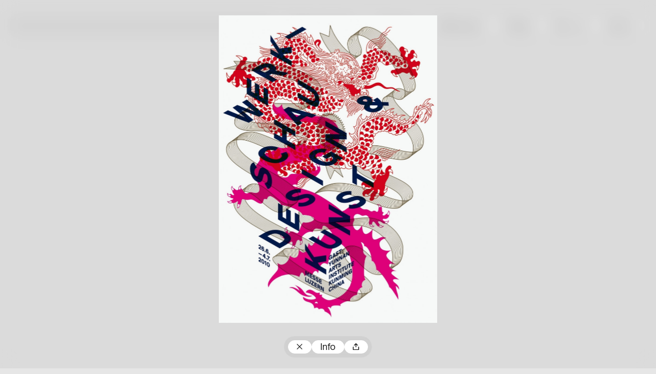

--- FILE ---
content_type: text/html; charset=UTF-8
request_url: https://100-beste-plakate.de/plakate/werkschau-design-kunst/
body_size: 4147
content:
<!doctype html><html
class=no-js lang=de><head
data-wpurl=https://100-beste-plakate.de
data-project=100bp2024><meta
charset="utf-8"><title>Werkschau Design &#038; Kunst • 100 Beste Plakate</title><meta
name='robots' content='max-image-preview:large'><link
rel=alternate title="oEmbed (JSON)" type=application/json+oembed href="https://100-beste-plakate.de/wp-json/oembed/1.0/embed?url=https%3A%2F%2F100-beste-plakate.de%2Fplakate%2Fwerkschau-design-kunst%2F"><link
rel=alternate title="oEmbed (XML)" type=text/xml+oembed href="https://100-beste-plakate.de/wp-json/oembed/1.0/embed?url=https%3A%2F%2F100-beste-plakate.de%2Fplakate%2Fwerkschau-design-kunst%2F&#038;format=xml"><style id=wp-img-auto-sizes-contain-inline-css>img:is([sizes=auto i],[sizes^="auto," i]){contain-intrinsic-size:3000px 1500px}
/*# sourceURL=wp-img-auto-sizes-contain-inline-css */</style><link
rel=stylesheet href=https://100-beste-plakate.de/wp-content/cache/minify/032_e9b1a.css?x51325 media=all><link
rel=https://api.w.org/ href=https://100-beste-plakate.de/wp-json/ ><link
rel=alternate title=JSON type=application/json href=https://100-beste-plakate.de/wp-json/wp/v2/plakate/6243><link
rel=canonical href=https://100-beste-plakate.de/plakate/werkschau-design-kunst/ ><link
rel=shortlink href='https://100-beste-plakate.de/?p=6243'><link
rel=icon href=https://100-beste-plakate.de/wp-content/uploads/2025/12/cropped-100bp25_favicon-32x32.png?x51325 sizes=32x32><link
rel=icon href=https://100-beste-plakate.de/wp-content/uploads/2025/12/cropped-100bp25_favicon-192x192.png?x51325 sizes=192x192><link
rel=apple-touch-icon href=https://100-beste-plakate.de/wp-content/uploads/2025/12/cropped-100bp25_favicon-180x180.png?x51325><meta
name="msapplication-TileImage" content="https://100-beste-plakate.de/wp-content/uploads/2025/12/cropped-100bp25_favicon-270x270.png"> <script>document.documentElement.classList.add( 'js' );
document.documentElement.classList.remove( 'no-js' );</script> <meta
name="description"
content="Der Wettbewerb »100 beste Plakate des Jahres«"><meta
name="viewport"
content="width=device-width, initial-scale=1"><meta
property="og:site_name" content="100 Beste Plakate"><meta
property="og:description" content="Der Wettbewerb »100 beste Plakate des Jahres«"><meta
property="og:title" content="Werkschau Design &#038; Kunst"><meta
property="og:type" content="website"><meta
property="og:image" content="https://100-beste-plakate.de/wp-content/themes/100bp2024/img/preview.png"><meta
name="twitter:card" content="summary_large_image"><meta
name="twitter:url" content="http://100-beste-plakate.de/plakate/werkschau-design-kunst/"><meta
name="twitter:title" content="Werkschau Design &#038; Kunst – 100 Beste Plakate"><meta
name="twitter:description" content="Der Wettbewerb »100 beste Plakate des Jahres«"><meta
name="twitter:image" content="https://100-beste-plakate.de/wp-content/themes/100bp2024/img/preview.png"><style id=global-styles-inline-css>/*<![CDATA[*/:root{--wp--preset--aspect-ratio--square: 1;--wp--preset--aspect-ratio--4-3: 4/3;--wp--preset--aspect-ratio--3-4: 3/4;--wp--preset--aspect-ratio--3-2: 3/2;--wp--preset--aspect-ratio--2-3: 2/3;--wp--preset--aspect-ratio--16-9: 16/9;--wp--preset--aspect-ratio--9-16: 9/16;--wp--preset--color--black: #000000;--wp--preset--color--cyan-bluish-gray: #abb8c3;--wp--preset--color--white: #ffffff;--wp--preset--color--pale-pink: #f78da7;--wp--preset--color--vivid-red: #cf2e2e;--wp--preset--color--luminous-vivid-orange: #ff6900;--wp--preset--color--luminous-vivid-amber: #fcb900;--wp--preset--color--light-green-cyan: #7bdcb5;--wp--preset--color--vivid-green-cyan: #00d084;--wp--preset--color--pale-cyan-blue: #8ed1fc;--wp--preset--color--vivid-cyan-blue: #0693e3;--wp--preset--color--vivid-purple: #9b51e0;--wp--preset--gradient--vivid-cyan-blue-to-vivid-purple: linear-gradient(135deg,rgb(6,147,227) 0%,rgb(155,81,224) 100%);--wp--preset--gradient--light-green-cyan-to-vivid-green-cyan: linear-gradient(135deg,rgb(122,220,180) 0%,rgb(0,208,130) 100%);--wp--preset--gradient--luminous-vivid-amber-to-luminous-vivid-orange: linear-gradient(135deg,rgb(252,185,0) 0%,rgb(255,105,0) 100%);--wp--preset--gradient--luminous-vivid-orange-to-vivid-red: linear-gradient(135deg,rgb(255,105,0) 0%,rgb(207,46,46) 100%);--wp--preset--gradient--very-light-gray-to-cyan-bluish-gray: linear-gradient(135deg,rgb(238,238,238) 0%,rgb(169,184,195) 100%);--wp--preset--gradient--cool-to-warm-spectrum: linear-gradient(135deg,rgb(74,234,220) 0%,rgb(151,120,209) 20%,rgb(207,42,186) 40%,rgb(238,44,130) 60%,rgb(251,105,98) 80%,rgb(254,248,76) 100%);--wp--preset--gradient--blush-light-purple: linear-gradient(135deg,rgb(255,206,236) 0%,rgb(152,150,240) 100%);--wp--preset--gradient--blush-bordeaux: linear-gradient(135deg,rgb(254,205,165) 0%,rgb(254,45,45) 50%,rgb(107,0,62) 100%);--wp--preset--gradient--luminous-dusk: linear-gradient(135deg,rgb(255,203,112) 0%,rgb(199,81,192) 50%,rgb(65,88,208) 100%);--wp--preset--gradient--pale-ocean: linear-gradient(135deg,rgb(255,245,203) 0%,rgb(182,227,212) 50%,rgb(51,167,181) 100%);--wp--preset--gradient--electric-grass: linear-gradient(135deg,rgb(202,248,128) 0%,rgb(113,206,126) 100%);--wp--preset--gradient--midnight: linear-gradient(135deg,rgb(2,3,129) 0%,rgb(40,116,252) 100%);--wp--preset--font-size--small: 13px;--wp--preset--font-size--medium: 20px;--wp--preset--font-size--large: 36px;--wp--preset--font-size--x-large: 42px;--wp--preset--spacing--20: 0.44rem;--wp--preset--spacing--30: 0.67rem;--wp--preset--spacing--40: 1rem;--wp--preset--spacing--50: 1.5rem;--wp--preset--spacing--60: 2.25rem;--wp--preset--spacing--70: 3.38rem;--wp--preset--spacing--80: 5.06rem;--wp--preset--shadow--natural: 6px 6px 9px rgba(0, 0, 0, 0.2);--wp--preset--shadow--deep: 12px 12px 50px rgba(0, 0, 0, 0.4);--wp--preset--shadow--sharp: 6px 6px 0px rgba(0, 0, 0, 0.2);--wp--preset--shadow--outlined: 6px 6px 0px -3px rgb(255, 255, 255), 6px 6px rgb(0, 0, 0);--wp--preset--shadow--crisp: 6px 6px 0px rgb(0, 0, 0);}:where(.is-layout-flex){gap: 0.5em;}:where(.is-layout-grid){gap: 0.5em;}body .is-layout-flex{display: flex;}.is-layout-flex{flex-wrap: wrap;align-items: center;}.is-layout-flex > :is(*, div){margin: 0;}body .is-layout-grid{display: grid;}.is-layout-grid > :is(*, div){margin: 0;}:where(.wp-block-columns.is-layout-flex){gap: 2em;}:where(.wp-block-columns.is-layout-grid){gap: 2em;}:where(.wp-block-post-template.is-layout-flex){gap: 1.25em;}:where(.wp-block-post-template.is-layout-grid){gap: 1.25em;}.has-black-color{color: var(--wp--preset--color--black) !important;}.has-cyan-bluish-gray-color{color: var(--wp--preset--color--cyan-bluish-gray) !important;}.has-white-color{color: var(--wp--preset--color--white) !important;}.has-pale-pink-color{color: var(--wp--preset--color--pale-pink) !important;}.has-vivid-red-color{color: var(--wp--preset--color--vivid-red) !important;}.has-luminous-vivid-orange-color{color: var(--wp--preset--color--luminous-vivid-orange) !important;}.has-luminous-vivid-amber-color{color: var(--wp--preset--color--luminous-vivid-amber) !important;}.has-light-green-cyan-color{color: var(--wp--preset--color--light-green-cyan) !important;}.has-vivid-green-cyan-color{color: var(--wp--preset--color--vivid-green-cyan) !important;}.has-pale-cyan-blue-color{color: var(--wp--preset--color--pale-cyan-blue) !important;}.has-vivid-cyan-blue-color{color: var(--wp--preset--color--vivid-cyan-blue) !important;}.has-vivid-purple-color{color: var(--wp--preset--color--vivid-purple) !important;}.has-black-background-color{background-color: var(--wp--preset--color--black) !important;}.has-cyan-bluish-gray-background-color{background-color: var(--wp--preset--color--cyan-bluish-gray) !important;}.has-white-background-color{background-color: var(--wp--preset--color--white) !important;}.has-pale-pink-background-color{background-color: var(--wp--preset--color--pale-pink) !important;}.has-vivid-red-background-color{background-color: var(--wp--preset--color--vivid-red) !important;}.has-luminous-vivid-orange-background-color{background-color: var(--wp--preset--color--luminous-vivid-orange) !important;}.has-luminous-vivid-amber-background-color{background-color: var(--wp--preset--color--luminous-vivid-amber) !important;}.has-light-green-cyan-background-color{background-color: var(--wp--preset--color--light-green-cyan) !important;}.has-vivid-green-cyan-background-color{background-color: var(--wp--preset--color--vivid-green-cyan) !important;}.has-pale-cyan-blue-background-color{background-color: var(--wp--preset--color--pale-cyan-blue) !important;}.has-vivid-cyan-blue-background-color{background-color: var(--wp--preset--color--vivid-cyan-blue) !important;}.has-vivid-purple-background-color{background-color: var(--wp--preset--color--vivid-purple) !important;}.has-black-border-color{border-color: var(--wp--preset--color--black) !important;}.has-cyan-bluish-gray-border-color{border-color: var(--wp--preset--color--cyan-bluish-gray) !important;}.has-white-border-color{border-color: var(--wp--preset--color--white) !important;}.has-pale-pink-border-color{border-color: var(--wp--preset--color--pale-pink) !important;}.has-vivid-red-border-color{border-color: var(--wp--preset--color--vivid-red) !important;}.has-luminous-vivid-orange-border-color{border-color: var(--wp--preset--color--luminous-vivid-orange) !important;}.has-luminous-vivid-amber-border-color{border-color: var(--wp--preset--color--luminous-vivid-amber) !important;}.has-light-green-cyan-border-color{border-color: var(--wp--preset--color--light-green-cyan) !important;}.has-vivid-green-cyan-border-color{border-color: var(--wp--preset--color--vivid-green-cyan) !important;}.has-pale-cyan-blue-border-color{border-color: var(--wp--preset--color--pale-cyan-blue) !important;}.has-vivid-cyan-blue-border-color{border-color: var(--wp--preset--color--vivid-cyan-blue) !important;}.has-vivid-purple-border-color{border-color: var(--wp--preset--color--vivid-purple) !important;}.has-vivid-cyan-blue-to-vivid-purple-gradient-background{background: var(--wp--preset--gradient--vivid-cyan-blue-to-vivid-purple) !important;}.has-light-green-cyan-to-vivid-green-cyan-gradient-background{background: var(--wp--preset--gradient--light-green-cyan-to-vivid-green-cyan) !important;}.has-luminous-vivid-amber-to-luminous-vivid-orange-gradient-background{background: var(--wp--preset--gradient--luminous-vivid-amber-to-luminous-vivid-orange) !important;}.has-luminous-vivid-orange-to-vivid-red-gradient-background{background: var(--wp--preset--gradient--luminous-vivid-orange-to-vivid-red) !important;}.has-very-light-gray-to-cyan-bluish-gray-gradient-background{background: var(--wp--preset--gradient--very-light-gray-to-cyan-bluish-gray) !important;}.has-cool-to-warm-spectrum-gradient-background{background: var(--wp--preset--gradient--cool-to-warm-spectrum) !important;}.has-blush-light-purple-gradient-background{background: var(--wp--preset--gradient--blush-light-purple) !important;}.has-blush-bordeaux-gradient-background{background: var(--wp--preset--gradient--blush-bordeaux) !important;}.has-luminous-dusk-gradient-background{background: var(--wp--preset--gradient--luminous-dusk) !important;}.has-pale-ocean-gradient-background{background: var(--wp--preset--gradient--pale-ocean) !important;}.has-electric-grass-gradient-background{background: var(--wp--preset--gradient--electric-grass) !important;}.has-midnight-gradient-background{background: var(--wp--preset--gradient--midnight) !important;}.has-small-font-size{font-size: var(--wp--preset--font-size--small) !important;}.has-medium-font-size{font-size: var(--wp--preset--font-size--medium) !important;}.has-large-font-size{font-size: var(--wp--preset--font-size--large) !important;}.has-x-large-font-size{font-size: var(--wp--preset--font-size--x-large) !important;}
/*# sourceURL=global-styles-inline-css *//*]]>*/</style></head><body
class="wp-singular plakate-template-default single single-plakate postid-6243 wp-theme-100bp2024" data-content-role=body><div
class=Shell><section
class=Header
role=banner><h1 class="Header-title">
<a
href=https://100-beste-plakate.de/
title="100 Beste Plakate">100 Beste Plakate
</a></h1><div
class=HeaderNav-wrapper
data-Transitions-role=content
data-Transitions-id=HeaderNav
data-Transitions-mode=sync><button
class="HeaderNav-toggle icon-only"
data-icon=nav
title="Navigation ein/ausblenden"
data-HeaderNav-role=toggle
data-HeaderNav-id=header>Navigation
</button><nav
class="Nav HeaderNav" id=HeaderNav role=navigation data-Nav-role=nav data-Nav-id=header><ul
class="Nav-list HeaderNav-list"><li
id=menu-item-15266 class="home menu-item menu-item-type-custom menu-item-object-custom menu-item-home menu-item-15266 Nav-list-item HeaderNav-list-item"><a
href=https://100-beste-plakate.de>100 Beste Plakate</a></li>
<li
id=menu-item-15270 class="teilnahme menu-item menu-item-type-custom menu-item-object-custom menu-item-15270 Nav-list-item HeaderNav-list-item"><a
href=https://registrierung.100-beste-plakate.de/ >Teilnahme</a></li>
<li
id=menu-item-15268 class="wettbewerb menu-item menu-item-type-custom menu-item-object-custom menu-item-15268 Nav-list-item HeaderNav-list-item"><a
href=https://100-beste-plakate.de/wettbewerb/ >Wettbewerb</a></li>
<li
id=menu-item-15267 class="plakate menu-item menu-item-type-custom menu-item-object-custom menu-item-15267 Nav-list-item HeaderNav-list-item"><a
href=https://100-beste-plakate.de/plakate/ >Plakate</a></li>
<li
id=menu-item-15299 class="menu-item menu-item-type-post_type menu-item-object-page menu-item-15299 Nav-list-item HeaderNav-list-item"><a
href=https://100-beste-plakate.de/ueber-uns/ >Über uns</a></li>
<li
id=menu-item-15269 class="buecher menu-item menu-item-type-custom menu-item-object-custom menu-item-15269 Nav-list-item HeaderNav-list-item"><a
href=https://100-beste-plakate.de/publikationen/ >Bücher</a></li></ul></nav></div></section><section
class=Content
role=main
id=content
data-Transitions-role=bodyClasses
data-Transitions-bodyClasses="wp-singular plakate-template-default single single-plakate postid-6243 wp-theme-100bp2024"
><div
data-Transitions-role=content
data-Transitions-id=Main><div
class="Single-wrapper SinglePosters-wrapper"
data-PosterDetail-role=content><h2 class="Single-title SinglePosters-title">
Werkschau Design &#038; Kunst</h2><section
class=PosterDetail-content
data-PosterDetail-role=slider/wrapper><div
class=PosterDetail-items
data-PosterDetail-role=slider/items><div
class=PosterDetail-item
data-PosterDetail-role="item slider/item"><div
data-ItemRotation-role=perspective><div
data-ItemRotation-role=wrapper><figure
class="PosterDetail-image Image"
style=background-color:#E3038A;
data-ItemRotation-role=front>
<img
class="PosterDetail-image-img Image-img lazyload" data-srcset="https://100-beste-plakate.de/wp-content/uploads/2015/03/100bp10_2200004-23x32.jpg 23w 32h,https://100-beste-plakate.de/wp-content/uploads/2015/03/100bp10_2200004-400x566.jpg 400w 566h,https://100-beste-plakate.de/wp-content/uploads/2015/03/100bp10_2200004-800x1132.jpg 800w 1132h,https://100-beste-plakate.de/wp-content/uploads/2015/03/100bp10_2200004-1200x1697.jpg 1200w 1697h,https://100-beste-plakate.de/wp-content/uploads/2015/03/100bp10_2200004.jpg 1414w 2000h" data-sizes=auto width=1414 height=2000></figure><div
class=PosterDetail-item-info data-ItemRotation-role=back><div
class=PosterDetail-item-info-scroller><dl
class=PosterDetail-item-info-content><dt>
Titel</dt><dd>
Werkschau Design &#038; Kunst</dd><dt>
Gestalter:innen</dt><dd>
C2F</dd><dt>
Beteiligte Gestalter:innen</dt><dd>
Cybu Richli, Fabienne Burri</dd><dt>
Land</dt><dd>
Schweiz</dd><dt>
Jahr</dt><dd>
2010</dd><dt>
Format</dt><dd>
F4</dd><dt>
Drucktechnik</dt><dd>
Siebdruck</dd><dt>
Kategorie</dt><dd>
Auftragsarbeiten</dd><dt>
Druckerei</dt><dd>
Serigraphie Uldry AG, Hinterkappelen/Bern</dd><dt>
Auftraggeber</dt><dd>
Hochschule Luzern – Design &#038; Kunst</dd></dl></div></div></div></div></div></div></section></div></div></section><section
class=Footer><nav
class="Nav FooterPrimaryNav" id=FooterPrimaryNav role=navigation data-Nav-role=nav data-Nav-id=footerPrimary><ul
class="Nav-list FooterPrimaryNav-list"><li
id=menu-item-15271 class="menu-item menu-item-type-custom menu-item-object-custom menu-item-15271 Nav-list-item FooterPrimaryNav-list-item"><a
href=#>© 100 Beste Plakate e. V. 2026 – Alle Rechte vorbehalten.</a></li>
<li
id=menu-item-15442 class="menu-item menu-item-type-post_type menu-item-object-page menu-item-15442 Nav-list-item FooterPrimaryNav-list-item"><a
href=https://100-beste-plakate.de/faqs/ >FAQs</a></li>
<li
id=menu-item-15443 class="menu-item menu-item-type-post_type menu-item-object-page menu-item-15443 Nav-list-item FooterPrimaryNav-list-item"><a
href=https://100-beste-plakate.de/presse/ >Presse</a></li>
<li
id=menu-item-15302 class="menu-item menu-item-type-post_type menu-item-object-page menu-item-15302 Nav-list-item FooterPrimaryNav-list-item"><a
href=https://100-beste-plakate.de/satzung/ >Satzung</a></li>
<li
id=menu-item-15278 class="menu-item menu-item-type-post_type menu-item-object-page menu-item-15278 Nav-list-item FooterPrimaryNav-list-item"><a
href=https://100-beste-plakate.de/impressum/ >Impressum</a></li>
<li
id=menu-item-15279 class="menu-item menu-item-type-post_type menu-item-object-page menu-item-15279 Nav-list-item FooterPrimaryNav-list-item"><a
href=https://100-beste-plakate.de/datenschutz/ >Datenschutz</a></li></ul></nav><nav
class="Nav FooterSecondaryNav" id=FooterSecondaryNav role=navigation data-Nav-role=nav data-Nav-id=footerSecondary><ul
class="Nav-list FooterSecondaryNav-list"><li
id=menu-item-15280 class="menu-item menu-item-type-custom menu-item-object-custom menu-item-15280 Nav-list-item FooterSecondaryNav-list-item"><a
href=https://www.instagram.com/100besteplakate>Instagram</a></li>
<li
id=menu-item-15281 class="menu-item menu-item-type-custom menu-item-object-custom menu-item-15281 Nav-list-item FooterSecondaryNav-list-item"><a
href=https://www.facebook.com/100besteplakate>Facebook</a></li>
<li
id=menu-item-15284 class="menu-item menu-item-type-post_type menu-item-object-page menu-item-15284 Nav-list-item FooterSecondaryNav-list-item"><a
href=https://100-beste-plakate.de/newsletter/ >Newsletter</a></li></ul></nav></section></div><template
data-PosterDetail-role=template/wrapper><div
class=PosterDetail-wrapper
data-PosterDetail-role=wrapper
data-ItemRotation-role=parent><section
class=PosterDetail-contentWrapper
data-PosterDetail-role=contentWrapper></section><nav
class=PosterDetail-ui
data-PosterDetail-role=ui/wrapper><div
class=PosterDetailUI-wrapper><button
class="PosterDetailUI-button icon-only"
data-icon=arrow-left
data-PosterDetail-role=ui/previous>
Voriges Plakat </button><a
href=https://100-beste-plakate.de/plakate/
class="PosterDetailUI-button icon-only"
data-icon=close
data-PosterDetail-role=ui/close
>
Zum Plakatarchiv </a><button
class=PosterDetailUI-button
data-ItemRotation-role=toggle
data-PosterDetail-role=toggleInfo>
Info </button><button
class="PosterDetailUI-button icon-only"
data-icon=share
data-PosterDetail-role=ui/share
data-PosterDetail-notificationText="URL in die Zwischenablage kopiert.">
Teilen </button><button
class="PosterDetailUI-button icon-only"
data-icon=arrow-right
data-PosterDetail-role=ui/next>
Nächstes Plakat </button></div></nav></div></template> <script type=speculationrules>{"prefetch":[{"source":"document","where":{"and":[{"href_matches":"/*"},{"not":{"href_matches":["/wp-*.php","/wp-admin/*","/wp-content/uploads/*","/wp-content/*","/wp-content/plugins/*","/wp-content/themes/100bp2024/*","/*\\?(.+)"]}},{"not":{"selector_matches":"a[rel~=\"nofollow\"]"}},{"not":{"selector_matches":".no-prefetch, .no-prefetch a"}}]},"eagerness":"conservative"}]}</script> <script >window.mailorderAjaxurl = 'https://100-beste-plakate.de/wp-admin/admin-ajax.php';</script> <script src=https://100-beste-plakate.de/wp-content/cache/minify/032_a7ee3.js?x51325></script> </body></html>

--- FILE ---
content_type: text/css
request_url: https://100-beste-plakate.de/wp-content/cache/minify/032_e9b1a.css?x51325
body_size: 15484
content:
/*! normalize.css v8.0.1 | MIT License | github.com/necolas/normalize.css */html{line-height:1.15}body{margin:0}main{display:block}h1{font-size:2em;margin:.67em 0}hr{-webkit-box-sizing:content-box;box-sizing:content-box;height:0;overflow:visible}pre{font-family:monospace,monospace;font-size:1em}a{background-color:transparent}abbr[title]{border-bottom:none;text-decoration:underline;-webkit-text-decoration:underline dotted;text-decoration:underline dotted}b,strong{font-weight:bolder}code,kbd,samp{font-family:monospace,monospace;font-size:1em}small{font-size:80%}sub,sup{font-size:75%;line-height:0;position:relative;vertical-align:baseline}sub{bottom:-.25em}sup{top:-.5em}img{border-style:none}button,input,optgroup,select,textarea{font-family:inherit;font-size:100%;line-height:1.15;margin:0}button,input{overflow:visible}button,select{text-transform:none}[type=button],[type=reset],[type=submit],button{-webkit-appearance:button}[type=button]::-moz-focus-inner,[type=reset]::-moz-focus-inner,[type=submit]::-moz-focus-inner,button::-moz-focus-inner{border-style:none;padding:0}[type=button]:-moz-focusring,[type=reset]:-moz-focusring,[type=submit]:-moz-focusring,button:-moz-focusring{outline:1px dotted ButtonText}fieldset{padding:.35em .75em .625em}legend{-webkit-box-sizing:border-box;box-sizing:border-box;color:inherit;display:table;max-width:100%;padding:0;white-space:normal}progress{vertical-align:baseline}textarea{overflow:auto}[type=checkbox],[type=radio]{-webkit-box-sizing:border-box;box-sizing:border-box;padding:0}[type=number]::-webkit-inner-spin-button,[type=number]::-webkit-outer-spin-button{height:auto}[type=search]{-webkit-appearance:textfield;outline-offset:-2px}[type=search]::-webkit-search-decoration{-webkit-appearance:none}::-webkit-file-upload-button{-webkit-appearance:button;font:inherit}details{display:block}summary{display:list-item}[hidden],template{display:none}@font-face{font-display:swap;font-family:Helvetica Now Display Web;font-weight:400;src:url(/wp-content/themes/100bp2024/fonts/helvetica-now-display/font.woff2) format("woff2"),url(/wp-content/themes/100bp2024/fonts/helvetica-now-display/font.woff?x51325) format("woff")}
/*! Flickity v2.3.0
https://flickity.metafizzy.co
---------------------------------------------- */.flickity-enabled{position:relative}.flickity-enabled:focus{outline:none}.flickity-viewport{height:100%;overflow:hidden;position:relative}.flickity-slider{height:100%;position:absolute;width:100%}.flickity-enabled.is-draggable{-webkit-tap-highlight-color:transparent;-webkit-user-select:none;-moz-user-select:none;-ms-user-select:none;user-select:none}.flickity-enabled.is-draggable .flickity-viewport{cursor:move;cursor:-webkit-grab;cursor:grab}.flickity-enabled.is-draggable .flickity-viewport.is-pointer-down{cursor:-webkit-grabbing;cursor:grabbing}.flickity-button{background:hsla(0,0%,100%,.75);border:none;color:#333;position:absolute}.flickity-button:hover{background:#fff;cursor:pointer}.flickity-button:focus{-webkit-box-shadow:0 0 0 5px #19f;box-shadow:0 0 0 5px #19f;outline:none}.flickity-button:active{opacity:.6}.flickity-button:disabled{cursor:auto;opacity:.3;pointer-events:none}.flickity-button-icon{fill:currentColor}.flickity-prev-next-button{border-radius:50%;height:44px;top:50%;-webkit-transform:translateY(-50%);transform:translateY(-50%);width:44px}.flickity-prev-next-button.previous{left:10px}.flickity-prev-next-button.next{right:10px}.flickity-rtl .flickity-prev-next-button.previous{left:auto;right:10px}.flickity-rtl .flickity-prev-next-button.next{left:10px;right:auto}.flickity-prev-next-button .flickity-button-icon{height:60%;left:20%;position:absolute;top:20%;width:60%}.flickity-page-dots{bottom:-25px;line-height:1;list-style:none;margin:0;padding:0;position:absolute;text-align:center;width:100%}.flickity-rtl .flickity-page-dots{direction:rtl}.flickity-page-dots .dot{background:#333;border-radius:50%;cursor:pointer;display:inline-block;height:10px;margin:0 8px;opacity:.25;width:10px}.flickity-page-dots .dot.is-selected{opacity:1}.simplebar-content-wrapper{overflow:auto}.simplebar-content-wrapper::-webkit-scrollbar,.simplebar-hide-scrollbar::-webkit-scrollbar{display:none}[data-simplebar].simplebar-dragging{-webkit-touch-callout:none;pointer-events:none;-webkit-user-select:none;-moz-user-select:none;-ms-user-select:none;user-select:none}[data-simplebar].simplebar-dragging .simplebar-content{-webkit-touch-callout:none}.simplebar-scrollbar{min-height:10px}.simplebar-scrollbar:before{border-radius:7px;-webkit-transition:opacity .2s linear .5s;transition:opacity .2s linear .5s}.simplebar-scrollbar.simplebar-visible:before{opacity:.5;-webkit-transition-delay:0s;transition-delay:0s;-webkit-transition-duration:0s;transition-duration:0s}.simplebar-track.simplebar-vertical{width:11px}.simplebar-scrollbar:before{bottom:2px;left:2px;right:2px;top:2px}.simplebar-track.simplebar-horizontal{height:11px}.simplebar-dummy-scrollbar-size{-ms-overflow-style:scrollbar!important;direction:rtl;height:500px;opacity:0;overflow-x:scroll;overflow-y:hidden;position:fixed;visibility:hidden;width:500px}.simplebar-dummy-scrollbar-size>div{height:200%;margin:10px 0;width:200%}#nprogress{pointer-events:none}#nprogress .bar{background:#29d;height:2px;left:0;position:fixed;top:0;width:100%;z-index:1031}#nprogress .peg{-webkit-box-shadow:0 0 10px #29d,0 0 5px #29d;box-shadow:0 0 10px #29d,0 0 5px #29d;display:block;height:100%;opacity:1;position:absolute;right:0;-webkit-transform:rotate(3deg) translateY(-4px);transform:rotate(3deg) translateY(-4px);width:100px}#nprogress .spinner{display:block;position:fixed;right:15px;top:15px;z-index:1031}#nprogress .spinner-icon{-webkit-animation:nprogress-spinner .4s linear infinite;animation:nprogress-spinner .4s linear infinite;border-color:#29d transparent transparent #29d;border-radius:50%;border-style:solid;border-width:2px;-webkit-box-sizing:border-box;box-sizing:border-box;height:18px;width:18px}.nprogress-custom-parent{overflow:hidden;position:relative}.nprogress-custom-parent #nprogress .bar,.nprogress-custom-parent #nprogress .spinner{position:absolute}@-webkit-keyframes nprogress-spinner{0%{-webkit-transform:rotate(0deg)}to{-webkit-transform:rotate(1turn)}}@keyframes nprogress-spinner{0%{-webkit-transform:rotate(0deg);transform:rotate(0deg)}to{-webkit-transform:rotate(1turn);transform:rotate(1turn)}}:root{--color--white:#fff;--color--grey-light:#e6e6e6;--color--grey-medium:#bfbfbf;--color--grey-dark:#444;--color--black:#191919;--color--bg:var(--color--grey-light);--color--backdrop:#cacaca;--color--text:var(--color--black);--color--link:var(--color--text);--type--family--1:"Helvetica Now Display Web","Helvetica Neue",Helvetica,sans-serif;--type--scale---1:0.75rem;--type--scale--0:1rem;--type--scale--1:1.6rem;--type--scale--2:2.4rem;--type--scale--3:4rem;--type--scale--4:6rem;--type--line-height--0:1;--type--line-height--1:1.25;--type--line-height--2:1.333;--type--line-height--3:1.4;--type--weight--regular:400;--type--base-size:16;--type--fluidsize--min:1104}@media (max-width:1104px){:root{--type--base-size:16}}@media (max-width:720px){:root{--type--base-size:20}}html{-webkit-text-size-adjust:100%;-moz-text-size-adjust:100%;-ms-text-size-adjust:100%;text-size-adjust:100%;-webkit-font-feature-settings:"tnum" 1;font-feature-settings:"tnum" 1;color:var(--color--text);font-family:var(--type--family--1);-webkit-font-kerning:normal;font-kerning:normal;font-size:max(calc(var(--type--base-size)*1*1px),calc(var(--type--base-size)*1/var(--type--fluidsize--min)*100vw));font-variant:common-ligatures;line-height:var(--type--line-height--3);quotes:"»" "«" "›" "‹"}:root{--spacing--1:0.4rem;--spacing--2:0.8rem;--spacing--3:1.2rem;--spacing--4:1.6rem;--spacing--5:2rem;--spacing--6:2.4rem;--spacing--7:2.8rem;--spacing--8:3.2rem;--spacing--9:3.6rem;--spacing--10:4rem;--spacing--11:4.4rem;--spacing--12:4.9rem;--transition--duration:250ms;--easing--in--sine:cubic-bezier(0.12,0,0.39,0);--easing--in--quad:cubic-bezier(0.11,0,0.5,0);--easing--in--cubic:cubic-bezier(0.32,0,0.67,0);--easing--in--quart:cubic-bezier(0.5,0,0.75,0);--easing--in--quint:cubic-bezier(0.64,0,0.78,0);--easing--in--expo:cubic-bezier(0.7,0,0.84,0);--easing--in--circ:cubic-bezier(0.55,0,1,0.45);--easing--out--sine:cubic-bezier(0.61,1,0.88,1);--easing--out--quad:cubic-bezier(0.5,1,0.89,1);--easing--out--cubic:cubic-bezier(0.33,1,0.68,1);--easing--out--quart:cubic-bezier(0.25,1,0.5,1);--easing--out--quint:cubic-bezier(0.22,1,0.36,1);--easing--out--expo:cubic-bezier(0.16,1,0.3,1);--easing--out--circ:cubic-bezier(0,0.55,0.45,1);--easing--inout--sine:cubic-bezier(0.37,0,0.63,1);--easing--inout--quad:cubic-bezier(0.45,0,0.55,1);--easing--inout--cubic:cubic-bezier(0.65,0,0.35,1);--easing--inout--quart:cubic-bezier(0.76,0,0.24,1);--easing--inout--quint:cubic-bezier(0.83,0,0.17,1);--easing--inout--expo:cubic-bezier(0.87,0,0.13,1);--easing--inout--circ:cubic-bezier(0.85,0,0.15,1)}body,html{background-color:var(--color--bg);margin:0;min-height:100%}.PosterDetail--isActive body,body.PosterDetail--isActive,html.PosterDetail--isActive{overflow:hidden}*,:after,:before{-webkit-box-sizing:border-box;box-sizing:border-box}::-moz-selection{background-color:var(--color--text);background-color:#ff4500;color:var(--color--text)}::selection{background-color:var(--color--text);background-color:#ff4500;color:var(--color--text)}a:focus-visible,button:focus-visible,input:focus-visible,textarea:focus-visible{outline:2px solid (--color--link);outline-offset:2px}a,a:hover{color:inherit;text-decoration:none}.CountryCode{border:1px solid;border-radius:50%;display:inline-block;font-size:.5em;height:1.5em;line-height:1.6;padding:0;position:relative;text-align:center!important;text-indent:0;top:-.125lh;-webkit-user-select:none;-moz-user-select:none;-ms-user-select:none;user-select:none;vertical-align:middle;width:2.4em}.RichText a{text-decoration:underline;-webkit-text-decoration-color:currentColor;text-decoration-color:currentColor;text-decoration-thickness:1px;text-underline-offset:.15em}@media (hover:hover) and (pointer:fine){.RichText a:hover{-webkit-text-decoration-color:var(--color--grey-medium);text-decoration-color:var(--color--grey-medium)}}.RichText a:focus-visible{-webkit-text-decoration-color:currentColor;text-decoration-color:currentColor}.RichText h3{text-wrap:balance;font-size:var(--type--scale--1);font-weight:var(--type--weight--regular);line-height:var(--type--line-height--1);margin:var(--spacing--4) 0}.RichText h3:first-child{margin-top:0}.RichText h3:last-child{margin-bottom:0}.RichText h4{text-wrap:balance;font-size:var(--type--scale--1);font-weight:var(--type--weight--regular);line-height:var(--type--line-height--1);margin:var(--spacing--4) 0}.RichText h4:first-child{margin-top:0}.RichText h4:last-child{margin-bottom:0}.RichText h3+h4{margin-top:0}.RichText h6{text-wrap:balance;color:var(--color--grey-medium);font-size:var(--type--scale---1);font-weight:var(--type--weight--regular);line-height:var(--type--line-height--3);margin:calc(1em*var(--type--line-height--3)) 0}.RichText h6:first-child{margin-top:0}.RichText h6:last-child{margin-bottom:0}.RichText p{font-size:var(--type--scale--0);line-height:var(--type--line-height--3);margin:calc(1em*var(--type--line-height--3)) 0}.RichText p:first-child{margin-top:0}.RichText p:last-child{margin-bottom:0}.RichText p.bigger{font-size:var(--type--scale--1);line-height:var(--type--line-height--1)}.RichText p.smaller{font-size:var(--type--scale---1);line-height:var(--type--line-height--2)}.RichText h3+p{margin-top:0}.RichText ol{-webkit-column-break-inside:avoid;-moz-column-break-inside:avoid;break-inside:avoid;counter-reset:ol;font-size:var(--type--scale--0);line-height:var(--type--line-height--3);list-style-type:none;margin:calc(1em*var(--type--line-height--3)) 0;padding:0}h3+.RichText ol{margin-top:0}.RichText ol:last-child{margin-bottom:0}.RichText ol>li{counter-increment:ol;display:block;margin:0;padding:0 0 0 2em;position:relative}.RichText ol>li:before{border:1.5px solid;border-radius:50%;content:counter(ol);display:block;font-size:.75em;height:1.35em;left:0;line-height:1.4;margin:.06em 0 0;position:absolute;text-align:center;top:0;width:1.35em}.RichText ol[type=A]>li:first-child:before{content:"A"}.RichText ol[type=A]>li:nth-child(2):before{content:"B"}.RichText ol[type=A]>li:nth-child(3):before{content:"C"}.RichText ol[type=A]>li:nth-child(4):before,.RichText ol[type=A]>li:nth-child(5):before{content:"D"}.RichText h3+ol{margin-top:0}.RichText hr{border:none;border-bottom:1px solid;display:block;height:0;margin:var(--spacing--8) 0}.RichText table{border:none;margin:var(--spacing--8) 0}.RichText table tr{border-bottom:1px solid var(--color--grey-medium)}.RichText table tr:last-child{border-bottom:none}.RichText table td{border:none;padding:.6em 0 .4em;vertical-align:top;width:auto!important}.RichText h3+table{margin-top:0}.RichText .cols-2{-webkit-column-count:2;-moz-column-count:2;column-count:2;-webkit-column-gap:var(--spacing--4);-moz-column-gap:var(--spacing--4);column-gap:var(--spacing--4)}@media (max-width:720px){.RichText .cols-2{-webkit-column-count:1;-moz-column-count:1;column-count:1}}.RichText img.inline-image{display:block;height:auto}.RichText figure.inline-image,.RichText img.inline-image{margin:0 0 1em;max-width:100%}.RichText figure.inline-image>img{display:block;height:auto;margin:0;width:100%}.RichText .inline-gallery{margin:1em 0}.RichText .inline-gallery-image{margin:0 0 1em;width:25%}.RichText .inline-gallery-image-image{display:block;height:auto;margin:0;width:100%}.RichText .embed.vimeo,.RichText .embed.vimeocom,.RichText .embed.wwwvimeocom,.RichText .embed.wwwyoutubecom,.RichText .embed.youtube,.RichText .embed.youtubecom{height:0;margin:var(--spacing--8) 0;padding:56.25% 0 0;position:relative;width:100%}.RichText .embed.vimeo iframe,.RichText .embed.vimeocom iframe,.RichText .embed.wwwvimeocom iframe,.RichText .embed.wwwyoutubecom iframe,.RichText .embed.youtube iframe,.RichText .embed.youtubecom iframe{display:block;height:100%;left:0;margin:0;position:absolute;top:0;width:100%}@media (max-width:720px){.RichText .embed.vimeo,.RichText .embed.vimeocom,.RichText .embed.wwwvimeocom,.RichText .embed.wwwyoutubecom,.RichText .embed.youtube,.RichText .embed.youtubecom{margin:var(--spacing--4) 0}}.Image{margin:0;-webkit-user-select:none;-moz-user-select:none;-ms-user-select:none;user-select:none}.Image,.Image-img{display:block;height:auto;width:100%}.Image-img{opacity:0;position:relative;-webkit-transition-delay:.25s;transition-delay:.25s;-webkit-transition-duration:.25s;transition-duration:.25s;-webkit-transition-property:opacity;transition-property:opacity;z-index:1}.Image-img.lazyloaded{opacity:1}.Image-caption{margin:var(--spacing--4) 0 0}.Image-preview{height:100%;left:0;-o-object-fit:cover;object-fit:cover;position:absolute;top:0;z-index:0}.Image-preview,.Video{display:block;margin:0;width:100%}.Video{height:auto;-webkit-user-select:none;-moz-user-select:none;-ms-user-select:none;user-select:none}.Video:after{background-color:red;background-color:var(--color--white);background-image:url(/wp-content/themes/100bp2024/img/icon-play-32-black.svg?x51325);background-position:50%;background-repeat:no-repeat;background-size:80% auto;border-radius:4rem;bottom:0;content:" ";display:block;height:3rem;left:0;margin:auto;opacity:1;position:absolute;right:0;top:0;-webkit-transition-delay:.25s;transition-delay:.25s;-webkit-transition-duration:.25s;transition-duration:.25s;-webkit-transition-property:opacity;transition-property:opacity;width:3rem;z-index:10}.Video.isPlaying:after{opacity:0}.Video-video{display:block;height:auto;opacity:0;position:relative;-webkit-transition-delay:.25s;transition-delay:.25s;-webkit-transition-duration:.25s;transition-duration:.25s;-webkit-transition-property:opacity;transition-property:opacity;width:100%;z-index:1}.isPlaying .Video-video{opacity:1}.Video-preview{display:block;height:100%;left:0;margin:0;-o-object-fit:cover;object-fit:cover;position:absolute;top:0;width:100%;z-index:0}:root{--scrollbar-size:10px;--scrollbar-padding-main:4px;--scrollbar-padding-cross:2px}[data-simplebar]{-webkit-box-orient:vertical;-webkit-box-direction:normal;-webkit-box-pack:start;-ms-flex-pack:start;-ms-flex-line-pack:start;-webkit-box-align:start;-ms-flex-align:start;align-content:flex-start;align-items:flex-start;-ms-flex-direction:column;flex-direction:column;-ms-flex-wrap:wrap;flex-wrap:wrap;justify-content:flex-start;position:relative}.simplebar-wrapper{height:inherit;max-height:inherit;max-width:inherit;overflow:hidden;width:inherit}.simplebar-mask{direction:inherit;height:auto!important;overflow:hidden;width:auto!important;z-index:0}.simplebar-mask,.simplebar-offset{bottom:0;left:0;margin:0;padding:0;position:absolute;right:0;top:0}.simplebar-offset{-webkit-overflow-scrolling:touch;-webkit-box-sizing:inherit!important;box-sizing:inherit!important;direction:inherit!important;resize:none!important}.simplebar-content-wrapper{-ms-overflow-style:none;-webkit-box-sizing:border-box!important;box-sizing:border-box!important;direction:inherit;display:block;height:100%;max-height:100%;max-width:100%;position:relative;scrollbar-width:none;width:auto}.simplebar-content-wrapper::-webkit-scrollbar,.simplebar-hide-scrollbar::-webkit-scrollbar{height:0;width:0}.simplebar-content:after,.simplebar-content:before{content:" ";display:table}.simplebar-placeholder{max-height:100%;max-width:100%;pointer-events:none;width:100%}.simplebar-height-auto-observer-wrapper{-webkit-box-flex:inherit;-ms-flex-positive:inherit;-ms-flex-negative:0;-ms-flex-preferred-size:0;-webkit-box-sizing:inherit!important;box-sizing:inherit!important;flex-basis:0;flex-grow:inherit;flex-shrink:0;float:left;height:100%;margin:0;max-height:1px;max-width:1px;overflow:hidden;padding:0;pointer-events:none;position:relative;width:100%;z-index:-1}.simplebar-height-auto-observer{-webkit-box-sizing:inherit;box-sizing:inherit;display:block;height:1000%;left:0;min-height:1px;min-width:1px;opacity:0;top:0;width:1000%;z-index:-1}.simplebar-height-auto-observer,.simplebar-track{overflow:hidden;pointer-events:none;position:absolute}.simplebar-track{bottom:0;right:0;z-index:1}[data-simplebar].simplebar-dragging .simplebar-content{pointer-events:none;-moz-user-select:none;-ms-user-select:none;user-select:none;-webkit-user-select:none}[data-simplebar].simplebar-dragging .simplebar-track{pointer-events:all}.simplebar-scrollbar{height:100%;left:0;position:absolute;right:0}.simplebar-scrollbar:before{background:#000;border-radius:8px;bottom:var(--scrollbar-padding-cross);content:"";left:var(--scrollbar-padding-main);opacity:0;position:absolute;right:var(--scrollbar-padding-main);top:var(--scrollbar-padding-cross);-webkit-transition:opacity .2s linear;transition:opacity .2s linear}.simplebar-scrollbar.simplebar-visible:before{opacity:.15;-webkit-transition:opacity .2s linear;transition:opacity .2s linear}.simplebar-hover .simplebar-scrollbar.simplebar-visible:before,[data-simplebar].simplebar-dragging .simplebar-scrollbar:before{opacity:1}.simplebar-track.simplebar-vertical{top:0;width:var(--scrollbar-size)}.simplebar-track.simplebar-vertical .simplebar-scrollbar:before{bottom:var(--scrollbar-padding-main);left:var(--scrollbar-padding-cross);right:var(--scrollbar-padding-cross);top:var(--scrollbar-padding-main)}.simplebar-track.simplebar-horizontal{height:var(--scrollbar-size);left:0}.simplebar-track.simplebar-horizontal .simplebar-scrollbar:before{bottom:var(--scrollbar-padding-cross);height:auto;left:var(--scrollbar-padding-main);right:var(--scrollbar-padding-main);top:var(--scrollbar-padding-cross)}.simplebar-track.simplebar-horizontal .simplebar-scrollbar{bottom:0;height:auto;left:0;min-height:0;min-width:10px;right:auto;top:0;width:auto}[data-simplebar-direction=rtl] .simplebar-track.simplebar-vertical{left:0;right:auto}.hs-dummy-scrollbar-size{direction:rtl;height:500px;opacity:0;overflow-x:scroll;overflow-y:hidden;position:fixed;visibility:hidden;width:500px}.simplebar-hide-scrollbar{-ms-overflow-style:none;left:0;overflow-y:scroll;position:fixed;scrollbar-width:none;visibility:hidden}.ScrollIndicator-position{-webkit-box-pack:center;-ms-flex-pack:center;bottom:0;display:-webkit-box;display:-ms-flexbox;display:flex;justify-content:center;left:0;overflow:hidden;pointer-events:none;position:fixed;right:0;-ms-touch-action:none;touch-action:none;z-index:2000}.ScrollIndicator-wrapper{-webkit-backdrop-filter:blur(4px);backdrop-filter:blur(4px);margin:var(--spacing--3) var(--spacing--2);max-width:100%;overflow:hidden;position:relative}.ScrollIndicator-wrapper:after{background-color:var(--color--backdrop);border-radius:inherit;bottom:0;content:" ";left:0;opacity:.4;position:absolute;right:0;top:0;z-index:0}.ScrollIndicator-wrapper{border-radius:4rem;opacity:0;pointer-events:none;-ms-touch-action:none;touch-action:none;-webkit-transition-duration:.2s;transition-duration:.2s;-webkit-transition-property:opacity;transition-property:opacity}.ScrollIndicator-wrapper.isVisible{opacity:1;pointer-events:auto;-ms-touch-action:auto;touch-action:auto}@media (max-width:720px){.ScrollIndicator-wrapper{margin:var(--spacing--2) var(--spacing--2)}}.ScrollIndicator-content{-webkit-box-pack:start;-ms-flex-pack:start;display:-webkit-box;display:-ms-flexbox;display:flex;justify-content:flex-start;max-width:80vw;padding:var(--spacing--1)}.ScrollIndicator-button{--Button--color--background:var(--color--white);--Button--color--text:var(--color--black);--Button--color--border:var(--color--white);--Button--hover--color--background:var(--color--white);--Button--hover--color--text:var(--color--black);-webkit-appearance:none;-moz-appearance:none;appearance:none;background:none;background-color:var(--Button--color--background);border:none;border:1px solid var(--Button--color--border);border-radius:0;border-radius:2rem;-webkit-box-shadow:none;box-shadow:none;color:inherit;color:var(--Button--color--text);cursor:pointer;display:block;font:inherit;font-size:var(--type--scale--0);line-height:1;margin:0;outline:none;padding:.3em .85em .05em;text-align:center;-webkit-user-select:none;-moz-user-select:none;-ms-user-select:none;user-select:none;white-space:nowrap}.ScrollIndicator-button:focus-visible{background-color:var(--Button--hover--color--background);border:1px solid var(--Button--hover--color--border);color:var(--Button--hover--color--text)}.ScrollIndicator-button.icon-after,.ScrollIndicator-button.icon-before,.ScrollIndicator-button.icon-only{background-position:50%;background-repeat:no-repeat;background-size:1.15em 1.15em}.ScrollIndicator-button.icon-only{background-position:50%;overflow:hidden;text-indent:300%;width:2.5em}.ScrollIndicator-button.icon-after{background-position:calc(100% - .3em);padding-right:2.2em}.ScrollIndicator-button[disabled]{--Button--color--background:var(--color--white);--Button--color--text:var(--color--grey-medium);--Button--color--border:var(--color--white);cursor:not-allowed;pointer-events:none;-ms-touch-action:none;touch-action:none}.ScrollIndicator-button[data-icon=arrow-left]{background-image:url(/wp-content/themes/100bp2024/img/icon-arrow-left-32-black.svg?x51325)}.ScrollIndicator-button[data-icon=arrow-right]{background-image:url(/wp-content/themes/100bp2024/img/icon-arrow-right-32-black.svg?x51325)}.ScrollIndicator-button[data-icon=arrow-down]{background-image:url(/wp-content/themes/100bp2024/img/icon-arrow-down-32-black.svg?x51325)}.ScrollIndicator-button[data-icon=close],.ScrollIndicator-button[data-icon=remove]{background-image:url(/wp-content/themes/100bp2024/img/icon-close-32-black.svg?x51325)}.ScrollIndicator-button[data-icon=share]{background-image:url(/wp-content/themes/100bp2024/img/icon-share-32-black.svg?x51325)}.ScrollIndicator-button[data-icon=search]{background-image:url(/wp-content/themes/100bp2024/img/icon-search-32-black.svg?x51325)}.ScrollIndicator-button[data-icon=list]{background-image:url(/wp-content/themes/100bp2024/img/icon-list-32-black.svg?x51325)}.ScrollIndicator-button[data-icon=grid]{background-image:url(/wp-content/themes/100bp2024/img/icon-grid-32-black.svg?x51325)}.ScrollIndicator-button[data-icon=plus]{background-image:url(/wp-content/themes/100bp2024/img/icon-plus-32-black.svg?x51325)}.ScrollIndicator-button[data-icon=minus]{background-image:url(/wp-content/themes/100bp2024/img/icon-minus-32-black.svg?x51325)}.ScrollIndicator-button[data-icon=nav]{background-image:url(/wp-content/themes/100bp2024/img/icon-nav-32-black.svg?x51325)}@media (hover:hover) and (pointer:fine){.ScrollIndicator-button:hover{background-color:var(--Button--hover--color--background);border:1px solid var(--Button--hover--color--border);color:var(--Button--hover--color--text)}}.ScrollIndicator-button{--Button--hover--color--background:var(--color--black);--Button--hover--color--text:var(--color--white);--Button--hover--color--border:var(--color--black);position:relative;z-index:10}@media (hover:hover) and (pointer:fine){.ScrollIndicator-button:hover{background-image:url(/wp-content/themes/100bp2024/img/icon-arrow-down-32-white.svg?x51325)}}.Text{position:relative}.Text-content{margin-left:var(--sidebar-width)}.Text-additionalText h3,.Text-text h3{height:0;left:calc(var(--sidebar-width)*-1);margin:0;position:relative;width:calc(var(--sidebar-width) - var(--spacing--4))}@media (max-width:720px){.Text-additionalText h3,.Text-text h3{height:auto;margin:var(--spacing--4) 0}.Text-additionalText h3:first-child,.Text-text h3:first-child{margin-top:0}.Text-additionalText h3:last-child,.Text-text h3:last-child{margin-bottom:0}}.Text-additionalText{margin-top:var(--spacing--8)}@media (max-width:720px){.Text-additionalText{margin:var(--spacing--4) 0 0}}.Text-showAdditionalText{--Button--color--background:var(--color--white);--Button--color--text:var(--color--black);--Button--color--border:var(--color--white);--Button--hover--color--background:var(--color--white);--Button--hover--color--text:var(--color--black);--Button--hover--color--border:var(--color--black);-webkit-appearance:none;-moz-appearance:none;appearance:none;background:none;background-color:var(--Button--color--background);border:none;border:1px solid var(--Button--color--border);border-radius:0;border-radius:2rem;-webkit-box-shadow:none;box-shadow:none;color:inherit;color:var(--Button--color--text);cursor:pointer;display:block;font:inherit;font-size:var(--type--scale--0);line-height:1;margin:0;outline:none;padding:.3em .85em .05em;text-align:center;-webkit-user-select:none;-moz-user-select:none;-ms-user-select:none;user-select:none;white-space:nowrap}.Text-showAdditionalText:focus-visible{background-color:var(--Button--hover--color--background);border:1px solid var(--Button--hover--color--border);color:var(--Button--hover--color--text)}.Text-showAdditionalText.icon-after,.Text-showAdditionalText.icon-before,.Text-showAdditionalText.icon-only{background-position:50%;background-repeat:no-repeat;background-size:1.15em 1.15em}.Text-showAdditionalText.icon-only{background-position:50%;overflow:hidden;text-indent:300%;width:2.5em}.Text-showAdditionalText.icon-after{background-position:calc(100% - .3em);padding-right:2.2em}.Text-showAdditionalText[disabled]{--Button--color--background:var(--color--white);--Button--color--text:var(--color--grey-medium);--Button--color--border:var(--color--white);cursor:not-allowed;pointer-events:none;-ms-touch-action:none;touch-action:none}.Text-showAdditionalText[data-icon=arrow-left]{background-image:url(/wp-content/themes/100bp2024/img/icon-arrow-left-32-black.svg?x51325)}.Text-showAdditionalText[data-icon=arrow-right]{background-image:url(/wp-content/themes/100bp2024/img/icon-arrow-right-32-black.svg?x51325)}.Text-showAdditionalText[data-icon=arrow-down]{background-image:url(/wp-content/themes/100bp2024/img/icon-arrow-down-32-black.svg?x51325)}.Text-showAdditionalText[data-icon=close],.Text-showAdditionalText[data-icon=remove]{background-image:url(/wp-content/themes/100bp2024/img/icon-close-32-black.svg?x51325)}.Text-showAdditionalText[data-icon=share]{background-image:url(/wp-content/themes/100bp2024/img/icon-share-32-black.svg?x51325)}.Text-showAdditionalText[data-icon=search]{background-image:url(/wp-content/themes/100bp2024/img/icon-search-32-black.svg?x51325)}.Text-showAdditionalText[data-icon=list]{background-image:url(/wp-content/themes/100bp2024/img/icon-list-32-black.svg?x51325)}.Text-showAdditionalText[data-icon=grid]{background-image:url(/wp-content/themes/100bp2024/img/icon-grid-32-black.svg?x51325)}.Text-showAdditionalText[data-icon=plus]{background-image:url(/wp-content/themes/100bp2024/img/icon-plus-32-black.svg?x51325)}.Text-showAdditionalText[data-icon=minus]{background-image:url(/wp-content/themes/100bp2024/img/icon-minus-32-black.svg?x51325)}.Text-showAdditionalText[data-icon=nav]{background-image:url(/wp-content/themes/100bp2024/img/icon-nav-32-black.svg?x51325)}@media (hover:hover) and (pointer:fine){.Text-showAdditionalText:hover{background-color:var(--Button--hover--color--background);border:1px solid var(--Button--hover--color--border);color:var(--Button--hover--color--text)}}.Text-showAdditionalText{margin:var(--spacing--8) 0 0}@media (max-width:720px){.Text-showAdditionalText{margin:var(--spacing--4) 0 0}}.Text-image-wrapper>a{display:contents}.Text-image{margin:var(--spacing--8) 0 0}.size--1 .Text-image{width:50%}.size--2 .Text-image{width:100%}.size--3 .Text-image{margin-left:calc(var(--sidebar-width)*-1);width:calc(100% + var(--sidebar-width))}@media (max-width:720px){.Text-image{margin:var(--spacing--4) 0 0;width:100%!important}}.size--3 .Text-image-caption{margin-left:calc(var(--sidebar-width)*-1);width:calc(100% + var(--sidebar-width))}.Links{position:relative}.Links-title{font-size:var(--type--scale--1);font-weight:var(--type--weight--regular);left:0;line-height:var(--type--line-height--1);margin:0;position:absolute;top:0;width:calc(var(--sidebar-width) - var(--spacing--4))}@media (max-width:720px){.Links-title{margin:0 0 var(--spacing--4);position:relative;width:auto}}.Links-content{margin-left:var(--sidebar-width)}.Links-links{list-style-type:none}.Link,.Links-links{display:block;margin:0;padding:0}.Link{border-bottom:1px solid var(--color--grey-medium)}.Link>a{display:block;margin:0;padding:var(--spacing--4) 0 calc(var(--spacing--4)*.8);position:relative}.Link>a:after{content:"+";margin:var(--spacing--4) .6em;position:absolute;right:0;top:0}.Link:first-child>a{padding-top:var(--spacing--2)}.Link:first-child>a:after{margin-top:var(--spacing--2)}.Link:last-child{border-bottom:0}@media (max-width:720px){.Link:first-child>a{padding-top:var(--spacing--4)}.Link:first-child>a:after{margin-top:var(--spacing--4)}}.Filter-position{-webkit-box-pack:center;-ms-flex-pack:center;bottom:0;display:-webkit-box;display:-ms-flexbox;display:flex;justify-content:center;left:0;overflow:hidden;pointer-events:none;position:fixed;right:0;-ms-touch-action:none;touch-action:none;z-index:2000}.Filter-wrapper{-webkit-backdrop-filter:blur(4px);backdrop-filter:blur(4px);border-radius:4rem;margin:var(--spacing--3) var(--spacing--2);max-width:100%;overflow:hidden;position:relative}.Filter-wrapper:after{background-color:var(--color--backdrop);border-radius:inherit;bottom:0;content:" ";left:0;opacity:.4;position:absolute;right:0;top:0;z-index:0}.Filter-wrapper [data-UI-role~=container]{z-index:1}.Filter-wrapper [data-UI-role~=content]{border-radius:4rem}@media (max-width:720px){.Filter-wrapper{margin:var(--spacing--2) var(--spacing--2)}}.Filter-content{-webkit-box-pack:start;-ms-flex-pack:start;display:-webkit-box;display:-ms-flexbox;display:flex;gap:var(--spacing--1);justify-content:flex-start;max-width:80vw;padding:var(--spacing--1);position:relative;z-index:100}.scrollable .Filter-content:after{-ms-flex-negative:0;-webkit-box-flex:0;-ms-flex-positive:0;content:" ";display:block;flex-grow:0;flex-shrink:0;width:var(--spacing--1)}.Transitions--isLoading .Filter-content,.isTransitioningIn .Filter-content,.isTransitioningOut .Filter-content{cursor:progress!important;opacity:.5!important}.Transitions--isLoading .Filter-content>*,.isTransitioningIn .Filter-content>*,.isTransitioningOut .Filter-content>*{pointer-events:none;-ms-touch-action:none;touch-action:none}@media (max-width:720px){.Filter-content{max-width:calc(100vw - var(--spacing--2)*2)}}.Filter-button-group{display:contents}.Filter-button{-ms-flex-negative:0;-webkit-box-flex:0;-ms-flex-positive:0;--Button--color--background:var(--color--white);--Button--color--text:var(--color--black);--Button--color--border:var(--color--white);--Button--hover--color--background:var(--color--white);--Button--hover--color--text:var(--color--black);--Button--hover--color--border:var(--color--black);-webkit-appearance:none;-moz-appearance:none;appearance:none;background:none;background-color:var(--Button--color--background);border:none;border:1px solid var(--Button--color--border);border-radius:0;border-radius:2rem;-webkit-box-shadow:none;box-shadow:none;color:inherit;color:var(--Button--color--text);cursor:pointer;display:block;flex-grow:0;flex-shrink:0;font:inherit;font-size:var(--type--scale--0);line-height:1;margin:0;outline:none;padding:.3em .85em .05em;text-align:center;-webkit-user-select:none;-moz-user-select:none;-ms-user-select:none;user-select:none;white-space:nowrap}.Filter-button:focus-visible{background-color:var(--Button--hover--color--background);border:1px solid var(--Button--hover--color--border);color:var(--Button--hover--color--text)}.Filter-button.icon-after,.Filter-button.icon-before,.Filter-button.icon-only{background-position:50%;background-repeat:no-repeat;background-size:1.15em 1.15em}.Filter-button.icon-only{background-position:50%;overflow:hidden;text-indent:300%;width:2.5em}.Filter-button.icon-after{background-position:calc(100% - .3em);padding-right:2.2em}.Filter-button[disabled]{--Button--color--background:var(--color--white);--Button--color--text:var(--color--grey-medium);--Button--color--border:var(--color--white);cursor:not-allowed;pointer-events:none;-ms-touch-action:none;touch-action:none}.Filter-button[data-icon=arrow-left]{background-image:url(/wp-content/themes/100bp2024/img/icon-arrow-left-32-black.svg?x51325)}.Filter-button[data-icon=arrow-right]{background-image:url(/wp-content/themes/100bp2024/img/icon-arrow-right-32-black.svg?x51325)}.Filter-button[data-icon=arrow-down]{background-image:url(/wp-content/themes/100bp2024/img/icon-arrow-down-32-black.svg?x51325)}.Filter-button[data-icon=close],.Filter-button[data-icon=remove]{background-image:url(/wp-content/themes/100bp2024/img/icon-close-32-black.svg?x51325)}.Filter-button[data-icon=share]{background-image:url(/wp-content/themes/100bp2024/img/icon-share-32-black.svg?x51325)}.Filter-button[data-icon=search]{background-image:url(/wp-content/themes/100bp2024/img/icon-search-32-black.svg?x51325)}.Filter-button[data-icon=list]{background-image:url(/wp-content/themes/100bp2024/img/icon-list-32-black.svg?x51325)}.Filter-button[data-icon=grid]{background-image:url(/wp-content/themes/100bp2024/img/icon-grid-32-black.svg?x51325)}.Filter-button[data-icon=plus]{background-image:url(/wp-content/themes/100bp2024/img/icon-plus-32-black.svg?x51325)}.Filter-button[data-icon=minus]{background-image:url(/wp-content/themes/100bp2024/img/icon-minus-32-black.svg?x51325)}.Filter-button[data-icon=nav]{background-image:url(/wp-content/themes/100bp2024/img/icon-nav-32-black.svg?x51325)}@media (hover:hover) and (pointer:fine){.Filter-button:hover{background-color:var(--Button--hover--color--background);border:1px solid var(--Button--hover--color--border);color:var(--Button--hover--color--text)}}.Filter-input{--Button--color--background:var(--color--white);--Button--color--text:var(--color--black);--Button--color--border:var(--color--white);--Button--hover--color--background:var(--color--white);--Button--hover--color--text:var(--color--black);--Button--hover--color--border:var(--color--black);-webkit-appearance:none;-moz-appearance:none;appearance:none;background:none;background-color:var(--Button--color--background);border:none;border:1px solid var(--Button--color--border);border-radius:0;border-radius:2rem;-webkit-box-shadow:none;box-shadow:none;color:inherit;color:var(--Button--color--text);cursor:pointer;font:inherit;font-size:var(--type--scale--0);line-height:1;margin:0;outline:none;padding:.3em .85em .05em;text-align:center;-webkit-user-select:none;-moz-user-select:none;-ms-user-select:none;user-select:none;white-space:nowrap}.Filter-input:focus-visible{background-color:var(--Button--hover--color--background);border:1px solid var(--Button--hover--color--border);color:var(--Button--hover--color--text)}.Filter-input.icon-after,.Filter-input.icon-before,.Filter-input.icon-only{background-position:50%;background-repeat:no-repeat;background-size:1.15em 1.15em}.Filter-input.icon-only{background-position:50%;overflow:hidden;text-indent:300%;width:2.5em}.Filter-input.icon-after{background-position:calc(100% - .3em);padding-right:2.2em}.Filter-input[disabled]{--Button--color--background:var(--color--white);--Button--color--text:var(--color--grey-medium);--Button--color--border:var(--color--white);cursor:not-allowed;pointer-events:none;-ms-touch-action:none;touch-action:none}.Filter-input[data-icon=arrow-left]{background-image:url(/wp-content/themes/100bp2024/img/icon-arrow-left-32-black.svg?x51325)}.Filter-input[data-icon=arrow-right]{background-image:url(/wp-content/themes/100bp2024/img/icon-arrow-right-32-black.svg?x51325)}.Filter-input[data-icon=arrow-down]{background-image:url(/wp-content/themes/100bp2024/img/icon-arrow-down-32-black.svg?x51325)}.Filter-input[data-icon=close],.Filter-input[data-icon=remove]{background-image:url(/wp-content/themes/100bp2024/img/icon-close-32-black.svg?x51325)}.Filter-input[data-icon=share]{background-image:url(/wp-content/themes/100bp2024/img/icon-share-32-black.svg?x51325)}.Filter-input[data-icon=search]{background-image:url(/wp-content/themes/100bp2024/img/icon-search-32-black.svg?x51325)}.Filter-input[data-icon=list]{background-image:url(/wp-content/themes/100bp2024/img/icon-list-32-black.svg?x51325)}.Filter-input[data-icon=grid]{background-image:url(/wp-content/themes/100bp2024/img/icon-grid-32-black.svg?x51325)}.Filter-input[data-icon=plus]{background-image:url(/wp-content/themes/100bp2024/img/icon-plus-32-black.svg?x51325)}.Filter-input[data-icon=minus]{background-image:url(/wp-content/themes/100bp2024/img/icon-minus-32-black.svg?x51325)}.Filter-input[data-icon=nav]{background-image:url(/wp-content/themes/100bp2024/img/icon-nav-32-black.svg?x51325)}@media (hover:hover) and (pointer:fine){.Filter-input:hover{background-color:var(--Button--hover--color--background);border:1px solid var(--Button--hover--color--border);color:var(--Button--hover--color--text)}}.Filter-input{display:block;height:calc(1.35em + 2px);padding-right:0;text-align:left;width:16em}.Filter-input::-webkit-input-placeholder{color:var(--color--grey-medium)}.Filter-input::-moz-placeholder{color:var(--color--grey-medium)}.Filter-input:-ms-input-placeholder{color:var(--color--grey-medium)}.Filter-input::-ms-input-placeholder{color:var(--color--grey-medium)}.Filter-input::placeholder{color:var(--color--grey-medium)}@media (max-width:480px){.Filter-input{width:12em}}@media (max-width:400px){.Filter-input{-ms-flex-negative:1;-webkit-box-flex:1;-ms-flex-positive:1;flex-grow:1;flex-shrink:1;width:11em}}.Images{--height:calc(100vw - var(--Content-padding-h)*2/3*2);position:relative}.Images .flickity-viewport{-webkit-transition-duration:.4s;transition-duration:.4s;-webkit-transition-property:height;transition-property:height}.Images-item{-webkit-box-orient:vertical;-webkit-box-direction:normal;display:-webkit-box;display:-ms-flexbox;display:flex;-ms-flex-direction:column;flex-direction:column;padding:0 var(--Content-padding-h) var(--spacing--4);position:absolute;width:100%}.Images-item .Image{height:auto;width:100%}.Images-item .Image-caption{margin-top:0;padding-top:var(--spacing--1);width:100%}.Images-item .Image-caption .index{color:var(--color--grey-medium);display:inline-block;width:3em}@media (max-width:680px){.Images-item .Image-caption{font-size:var(--type--scale---1)}}.Images-item.orientation--square .Image{height:auto;width:50%}@media (max-width:680px){.Images-item.orientation--square .Image{width:100%}}.Images-item.orientation--portrait .Image{height:auto;width:33.333%}@media (max-width:680px){.Images-item.orientation--portrait .Image{width:100%}}.Events{position:relative}.Events-title{font-size:var(--type--scale--1);font-weight:var(--type--weight--regular);left:0;line-height:var(--type--line-height--1);margin:0;position:absolute;top:0;width:calc(var(--sidebar-width) - var(--spacing--4))}@media (max-width:720px){.Events-title{margin:0 0 var(--spacing--4);position:relative;width:auto}}.Events-list{margin-left:var(--sidebar-width)}@media (max-width:720px){.Events-list{margin-left:0}}.Event{border-bottom:1px solid var(--color--grey-medium);display:-webkit-box;display:-ms-flexbox;display:flex;padding:var(--spacing--8) 0;width:100%}.Event:first-child{padding-top:0}.Event:last-child{border-bottom:none;padding-bottom:0}@media (max-width:720px){.Event{-webkit-box-orient:vertical;-webkit-box-direction:normal;-ms-flex-direction:column;flex-direction:column;gap:var(--spacing--4);padding:var(--spacing--4) 0}}.Event-info{-ms-flex-negative:0;-webkit-box-flex:0;-ms-flex-positive:0;flex-grow:0;flex-shrink:0;padding:0 var(--spacing--2) 0 0;width:25%}@media (max-width:720px){.Event-info{padding-right:0;width:auto}}.Event-description{-ms-flex-negative:0;-webkit-box-flex:0;-ms-flex-positive:0;flex-grow:0;flex-shrink:0;width:75%}@media (max-width:720px){.Event-description{width:auto}}.Press{position:relative}.Press-title{font-size:var(--type--scale--1);font-weight:var(--type--weight--regular);left:0;line-height:var(--type--line-height--1);margin:0;position:absolute;top:0;width:calc(var(--sidebar-width) - var(--spacing--4))}@media (max-width:720px){.Press-title{margin:0 0 var(--spacing--4);position:relative;width:auto}}.Press-content{margin-left:var(--sidebar-width)}.Press-items{display:block;list-style-type:none;margin:0;padding:0}.Press-item{border-bottom:1px solid var(--color--grey-medium);display:block;margin:0;padding:var(--spacing--4) 0 calc(var(--spacing--4)*.8)}.Press-item:first-child{padding-top:var(--spacing--2)}.Press-item:last-child{border-bottom:0}@media (max-width:720px){.Press-item:first-child{padding-top:var(--spacing--4)}}.Press-item-title{display:block;font-size:var(--type--scale--0);font-weight:var(--type--weight--regular);line-height:var(--type--line-height--3);margin:0;padding:0 1em 0 0;position:relative}.Press-item-title:after{content:"+";margin:0 .6em;position:absolute;right:0;text-align:center;top:0}[data-press-isactive=true] .Press-item-title:after{content:"–"}.Press-item-content{margin:var(--spacing--4) 0 0}.Press-item-content>p{margin:0}:root{--Header--height:2.2rem;--Header--margin-top:var(--spacing--4)}.Header-title:not(:focus):not(:active){clip:rect(0 0 0 0);-webkit-clip-path:inset(50%);clip-path:inset(50%);height:1px;overflow:hidden;position:absolute;white-space:nowrap;width:1px}.HeaderNav-wrapper{-webkit-backdrop-filter:blur(4px);backdrop-filter:blur(4px);border-radius:4rem;left:0;margin:var(--spacing--4) var(--spacing--2);overflow:hidden;padding:var(--spacing--1);position:fixed;right:0;top:0;z-index:2000}.HeaderNav-wrapper:after{background-color:var(--color--backdrop);border-radius:inherit;bottom:0;content:" ";left:0;opacity:.4;position:absolute;right:0;top:0;z-index:0}@media (max-width:720px){.HeaderNav-wrapper{--border-radius:1.125rem;border-radius:var(--border-radius);-webkit-clip-path:inset(0 0 calc(100% - var(--spacing--1)*2 - 1.45rem) 0 round var(--border-radius));clip-path:inset(0 0 calc(100% - var(--spacing--1)*2 - 1.45rem) 0 round var(--border-radius));margin:var(--spacing--2) var(--spacing--2);-webkit-transition-duration:.8s;transition-duration:.8s;transition-property:clip-path,-webkit-clip-path;-webkit-transition-timing-function:cubic-bezier(.16,1,.3,1);transition-timing-function:cubic-bezier(.16,1,.3,1)}.visible--HeaderNav .HeaderNav-wrapper{-webkit-clip-path:inset(0 0 0 0 round var(--border-radius));clip-path:inset(0 0 0 0 round var(--border-radius))}}.HeaderNav-skip:not(:focus):not(:active){clip:rect(0 0 0 0);-webkit-clip-path:inset(50%);clip-path:inset(50%);height:1px;overflow:hidden;position:absolute;white-space:nowrap;width:1px}.HeaderNav-toggle{display:none;position:relative;z-index:10}@media (max-width:720px){.HeaderNav-toggle{--Button--color--background:var(--color--white);--Button--color--text:var(--color--black);--Button--color--border:var(--color--white);--Button--hover--color--background:var(--color--white);--Button--hover--color--text:var(--color--black);--Button--hover--color--border:var(--color--black);background-color:var(--Button--color--background);border:1px solid var(--Button--color--border);border-radius:2rem;-webkit-box-shadow:none;box-shadow:none;color:var(--Button--color--text);cursor:pointer;font:inherit;font-size:var(--type--scale--0);line-height:1;outline:none;padding:.3em .85em .05em;text-align:center;-webkit-user-select:none;-moz-user-select:none;-ms-user-select:none;user-select:none;white-space:nowrap}.HeaderNav-toggle:focus-visible{background-color:var(--Button--hover--color--background);border:1px solid var(--Button--hover--color--border);color:var(--Button--hover--color--text)}.HeaderNav-toggle.icon-after,.HeaderNav-toggle.icon-before,.HeaderNav-toggle.icon-only{background-position:50%;background-repeat:no-repeat;background-size:1.15em 1.15em}.HeaderNav-toggle.icon-only{background-position:50%;overflow:hidden;text-indent:300%;width:2.5em}.HeaderNav-toggle.icon-after{background-position:calc(100% - .3em);padding-right:2.2em}.HeaderNav-toggle[disabled]{--Button--color--background:var(--color--white);--Button--color--text:var(--color--grey-medium);--Button--color--border:var(--color--white);cursor:not-allowed;pointer-events:none;-ms-touch-action:none;touch-action:none}.HeaderNav-toggle[data-icon=arrow-left]{background-image:url(/wp-content/themes/100bp2024/img/icon-arrow-left-32-black.svg?x51325)}.HeaderNav-toggle[data-icon=arrow-right]{background-image:url(/wp-content/themes/100bp2024/img/icon-arrow-right-32-black.svg?x51325)}.HeaderNav-toggle[data-icon=arrow-down]{background-image:url(/wp-content/themes/100bp2024/img/icon-arrow-down-32-black.svg?x51325)}.HeaderNav-toggle[data-icon=close],.HeaderNav-toggle[data-icon=remove]{background-image:url(/wp-content/themes/100bp2024/img/icon-close-32-black.svg?x51325)}.HeaderNav-toggle[data-icon=share]{background-image:url(/wp-content/themes/100bp2024/img/icon-share-32-black.svg?x51325)}.HeaderNav-toggle[data-icon=search]{background-image:url(/wp-content/themes/100bp2024/img/icon-search-32-black.svg?x51325)}.HeaderNav-toggle[data-icon=list]{background-image:url(/wp-content/themes/100bp2024/img/icon-list-32-black.svg?x51325)}.HeaderNav-toggle[data-icon=grid]{background-image:url(/wp-content/themes/100bp2024/img/icon-grid-32-black.svg?x51325)}.HeaderNav-toggle[data-icon=plus]{background-image:url(/wp-content/themes/100bp2024/img/icon-plus-32-black.svg?x51325)}.HeaderNav-toggle[data-icon=minus]{background-image:url(/wp-content/themes/100bp2024/img/icon-minus-32-black.svg?x51325)}.HeaderNav-toggle[data-icon=nav]{background-image:url(/wp-content/themes/100bp2024/img/icon-nav-32-black.svg?x51325)}@media (hover:hover) and (pointer:fine){.HeaderNav-toggle:hover{background-color:var(--Button--hover--color--background);border:1px solid var(--Button--hover--color--border);color:var(--Button--hover--color--text)}}.HeaderNav-toggle{display:block;margin:var(--spacing--1);position:absolute;right:0;top:0;z-index:100}.visible--HeaderNav .HeaderNav-toggle{background-image:url(/wp-content/themes/100bp2024/img/icon-close-32-black.svg?x51325)}}.HeaderNav{position:relative;z-index:10}.HeaderNav-list{-webkit-box-pack:end;-ms-flex-pack:end;display:-webkit-box;display:-ms-flexbox;display:flex;gap:var(--spacing--1);justify-content:flex-end;list-style-type:none;margin:0;padding:0;position:relative;width:100%}@media (max-width:720px){.HeaderNav-list{-webkit-box-orient:vertical;-webkit-box-direction:normal;-webkit-box-align:start;-ms-flex-align:start;align-items:flex-start;-ms-flex-direction:column;flex-direction:column}}.HeaderNav-list-item>a{--Button--color--background:var(--color--white);--Button--color--text:var(--color--black);--Button--color--border:var(--color--white);--Button--hover--color--background:var(--color--white);--Button--hover--color--text:var(--color--black);--Button--hover--color--border:var(--color--black);background-color:var(--Button--color--background);border:1px solid var(--Button--color--border);border-radius:2rem;-webkit-box-shadow:none;box-shadow:none;color:var(--Button--color--text);cursor:pointer;display:block;font:inherit;font-size:var(--type--scale--0);line-height:1;outline:none;padding:.3em .85em .05em;text-align:center;-webkit-user-select:none;-moz-user-select:none;-ms-user-select:none;user-select:none;white-space:nowrap}.HeaderNav-list-item>a:focus-visible{background-color:var(--Button--hover--color--background);border:1px solid var(--Button--hover--color--border);color:var(--Button--hover--color--text)}.HeaderNav-list-item>a.icon-after,.HeaderNav-list-item>a.icon-before,.HeaderNav-list-item>a.icon-only{background-position:50%;background-repeat:no-repeat;background-size:1.15em 1.15em}.HeaderNav-list-item>a.icon-only{background-position:50%;overflow:hidden;text-indent:300%;width:2.5em}.HeaderNav-list-item>a.icon-after{background-position:calc(100% - .3em);padding-right:2.2em}.HeaderNav-list-item>a[disabled]{--Button--color--background:var(--color--white);--Button--color--text:var(--color--grey-medium);--Button--color--border:var(--color--white);cursor:not-allowed;pointer-events:none;-ms-touch-action:none;touch-action:none}.HeaderNav-list-item>a[data-icon=arrow-left]{background-image:url(/wp-content/themes/100bp2024/img/icon-arrow-left-32-black.svg?x51325)}.HeaderNav-list-item>a[data-icon=arrow-right]{background-image:url(/wp-content/themes/100bp2024/img/icon-arrow-right-32-black.svg?x51325)}.HeaderNav-list-item>a[data-icon=arrow-down]{background-image:url(/wp-content/themes/100bp2024/img/icon-arrow-down-32-black.svg?x51325)}.HeaderNav-list-item>a[data-icon=close],.HeaderNav-list-item>a[data-icon=remove]{background-image:url(/wp-content/themes/100bp2024/img/icon-close-32-black.svg?x51325)}.HeaderNav-list-item>a[data-icon=share]{background-image:url(/wp-content/themes/100bp2024/img/icon-share-32-black.svg?x51325)}.HeaderNav-list-item>a[data-icon=search]{background-image:url(/wp-content/themes/100bp2024/img/icon-search-32-black.svg?x51325)}.HeaderNav-list-item>a[data-icon=list]{background-image:url(/wp-content/themes/100bp2024/img/icon-list-32-black.svg?x51325)}.HeaderNav-list-item>a[data-icon=grid]{background-image:url(/wp-content/themes/100bp2024/img/icon-grid-32-black.svg?x51325)}.HeaderNav-list-item>a[data-icon=plus]{background-image:url(/wp-content/themes/100bp2024/img/icon-plus-32-black.svg?x51325)}.HeaderNav-list-item>a[data-icon=minus]{background-image:url(/wp-content/themes/100bp2024/img/icon-minus-32-black.svg?x51325)}.HeaderNav-list-item>a[data-icon=nav]{background-image:url(/wp-content/themes/100bp2024/img/icon-nav-32-black.svg?x51325)}@media (hover:hover) and (pointer:fine){.HeaderNav-list-item>a:hover{background-color:var(--Button--hover--color--background);border:1px solid var(--Button--hover--color--border);color:var(--Button--hover--color--text)}}.HeaderNav-list-item.current-menu-item:not(.wettbewerb,.home,.teilnahme),.HeaderNav-list-item.current-menu-parent,.archive-wettbewerb .HeaderNav-list-item.wettbewerb,.home .HeaderNav-list-item.home,.post-type-archive-agentur .HeaderNav-list-item.plakate,.post-type-archive-plakate .HeaderNav-list-item.plakate,.single-plakate .HeaderNav-list-item.plakate,.single-wettbewerb .HeaderNav-list-item.wettbewerb{left:0;position:absolute;top:0}@media (max-width:720px){.HeaderNav-list-item.current-menu-item:not(.wettbewerb,.home,.teilnahme),.HeaderNav-list-item.current-menu-parent,.archive-wettbewerb .HeaderNav-list-item.wettbewerb,.home .HeaderNav-list-item.home,.post-type-archive-agentur .HeaderNav-list-item.plakate,.post-type-archive-plakate .HeaderNav-list-item.plakate,.single-plakate .HeaderNav-list-item.plakate,.single-wettbewerb .HeaderNav-list-item.wettbewerb{-webkit-box-ordinal-group:-99;-ms-flex-order:-100;opacity:1;order:-100;position:relative}}@media (max-width:720px){.HeaderNav-list-item{--delay:250ms;--delay-offset:40ms;opacity:0;-webkit-transition-delay:0ms;transition-delay:0ms;-webkit-transition-duration:.4s;transition-duration:.4s;-webkit-transition-property:opacity;transition-property:opacity}.visible--HeaderNav .HeaderNav-list-item{opacity:1;-webkit-transition-delay:var(--delay);transition-delay:var(--delay)}.visible--HeaderNav .HeaderNav-list-item:nth-child(3){-webkit-transition-delay:calc(var(--delay) + var(--delay-offset)*1);transition-delay:calc(var(--delay) + var(--delay-offset)*1)}.visible--HeaderNav .HeaderNav-list-item:nth-child(4){-webkit-transition-delay:calc(var(--delay) + var(--delay-offset)*2);transition-delay:calc(var(--delay) + var(--delay-offset)*2)}.visible--HeaderNav .HeaderNav-list-item:nth-child(5){-webkit-transition-delay:calc(var(--delay) + var(--delay-offset)*3);transition-delay:calc(var(--delay) + var(--delay-offset)*3)}.visible--HeaderNav .HeaderNav-list-item:nth-child(6){-webkit-transition-delay:calc(var(--delay) + var(--delay-offset)*4);transition-delay:calc(var(--delay) + var(--delay-offset)*4)}}.HeaderNav-list ul{list-style-type:none;margin:0 0 0 1rem;padding:0}:root{--Content-padding-top:calc(var(--Header--margin-top) + var(--Header--height) + var(--spacing--4));--Content-padding-h:var(--spacing--2);--Content-padding-bottom:var(--spacing--4)}.Content{min-height:100vh;min-height:100svh}.Blocks{--sidebar-width:35vw;margin:0 var(--Content-padding-h)}@media (max-width:720px){.Blocks{--sidebar-width:0}}.Block{border-bottom:1px solid;padding:var(--spacing--8) 0}.Block:last-of-type{border-bottom:none}@media (max-width:720px){.Block{padding:var(--spacing--4) 0}}.BlockImage>{display:contents}.BlockImage .Image-wrapper.size--1{width:calc((100% - var(--sidebar-width))/2)}.BlockImage .Image-wrapper.size--1,.BlockImage .Image-wrapper.size--2{margin-left:calc(var(--sidebar-width))}.BlockImage .Image-wrapper.size--3{width:100%}.BlockImages{border-bottom:0;margin-left:calc(var(--Content-padding-h)*-1);margin-right:calc(var(--Content-padding-h)*-1);position:relative;width:calc(100% + var(--Content-padding-h)*2)}.BlockImages:after{border-bottom:1px solid;bottom:0;content:" ";display:block;left:0;margin:0 var(--Content-padding-h);position:absolute;right:0}.Post{margin:0 0 1rem}.Post:last-child{margin-bottom:0}.PostsPosters{--cols:4;-webkit-box-align:end;-ms-flex-align:end;align-items:end;display:grid;gap:var(--spacing--4) var(--spacing--2);grid-auto-rows:-webkit-max-content;grid-auto-rows:max-content;grid-template-columns:repeat(var(--cols),1fr);margin:var(--Content-padding-top) var(--Content-padding-h) var(--Content-padding-bottom);-webkit-user-select:none;-moz-user-select:none;-ms-user-select:none;user-select:none}@media (max-width:940px){.PostsPosters{--cols:3}}@media (max-width:720px){.PostsPosters{--cols:2;gap:var(--spacing--2) var(--spacing--2)}}.PostPosters{margin:0}.PostPosters>a{display:contents}.PostPosters.PostNoPosts{-webkit-box-pack:center;-ms-flex-pack:center;-webkit-box-align:center;-ms-flex-align:center;align-items:center;display:-webkit-box;display:-ms-flexbox;display:flex;grid-column-end:span var(--cols);justify-content:center;min-height:calc(100svh - var(--Content-padding-top)*2);min-height:calc(100vh - var(--Content-padding-top)*2)}.PostPosters-info{display:grid;font-size:var(--type--scale---1);grid-auto-rows:-webkit-min-content;grid-auto-rows:min-content;grid-template-columns:1fr 2em auto;line-height:var(--type--line-height--2);margin:var(--spacing--1) 0 0;width:100%}.PostPosters-names{font-size:inherit;font-weight:var(--type--weight--regular);grid-column:1/span 1;line-height:inherit;margin:0;overflow:hidden;text-overflow:ellipsis;white-space:nowrap}.PostPosters-country{border:1px solid;border-radius:50%;display:inline-block;font-size:.5em;font-size:.55em;grid-column:2/span 1;height:1.5em;line-height:1.6;line-height:1.5;margin:0;padding:0;position:relative;text-align:center!important;text-align:right;text-indent:0;top:-.125lh;top:.2em;-webkit-user-select:none;-moz-user-select:none;-ms-user-select:none;user-select:none;vertical-align:middle;width:2.4em}.PostPosters-year{grid-column:3/span 1;margin:0;text-align:right}.PostPosters-title{grid-column:1/span 3;margin:0;overflow:hidden;text-overflow:ellipsis;white-space:nowrap}.PostNoPosts .PostPosters-title{text-wrap:balance;font-size:var(--type--scale--3);font-weight:var(--type--weight--regular);line-height:var(--type--line-height--0);margin:0;overflow:visible;text-align:center;white-space:normal}.PostPosters-images{--images-offset:4%;height:auto;margin:0;position:relative;width:100%}.PostPosters-image{bottom:0;left:0;position:absolute;right:0;top:0;-webkit-transform:translate(calc(var(--images-offset)*var(--images-i)),calc(var(--images-offset)*var(--images-i))) scale(calc(100% - var(--images-offset)*(var(--images-total) - 1)));transform:translate(calc(var(--images-offset)*var(--images-i)),calc(var(--images-offset)*var(--images-i))) scale(calc(100% - var(--images-offset)*(var(--images-total) - 1)));-webkit-transform-origin:0 0;transform-origin:0 0;z-index:calc(var(--images-total) - var(--images-i))}.has-multiple-images .PostPosters-image{-webkit-box-shadow:.25rem .25rem .5rem rgba(0,0,0,.2);box-shadow:.25rem .25rem .5rem rgba(0,0,0,.2)}.has-multiple-images .PostPosters-image:last-child{-webkit-box-shadow:none;box-shadow:none}.PostsDesigners{margin:var(--Content-padding-top) var(--Content-padding-h) var(--Content-padding-bottom)}.PostDesigners{-webkit-box-align:start;-ms-flex-align:start;align-items:flex-start;border-bottom:1px solid;display:-webkit-box;display:-ms-flexbox;display:flex;margin:0;padding:var(--spacing--2) 0}.PostDesigners:last-of-type{border-bottom:none}.PostDesigners.PostNoPosts{-webkit-box-pack:center;-ms-flex-pack:center;-webkit-box-align:center;-ms-flex-align:center;align-items:center;border-bottom:none;display:-webkit-box;display:-ms-flexbox;display:flex;justify-content:center;min-height:calc(100svh - var(--Content-padding-top)*2);min-height:calc(100vh - var(--Content-padding-top)*2)}@media (max-width:720px){.PostDesigners{display:grid;grid-auto-rows:-webkit-min-content;grid-auto-rows:min-content;grid-template-columns:1fr 2fr}}.PostDesigners-header{-ms-flex-negative:0;-webkit-box-flex:0;-ms-flex-positive:0;flex-grow:0;flex-shrink:0;font-size:var(--type--scale--1);line-height:var(--type--line-height--1);padding:.5rem 0 0;width:66.666%}@media (max-width:720px){.PostDesigners-header{grid-column:1/span 2;grid-row:1;width:auto}}.PostDesigners-title{display:inline-block;font-size:1em;font-weight:var(--type--weight--regular);line-height:inherit;margin:0}.PostNoPosts .PostDesigners-title{text-wrap:balance;font-size:var(--type--scale--3);font-weight:var(--type--weight--regular);line-height:var(--type--line-height--0);margin:0;overflow:visible;text-align:center;white-space:normal}.PostDesigners-country{border:1px solid;border-radius:50%;display:inline-block;font-size:.5em;font-size:.6em;height:1.5em;line-height:1.6;margin:0 .2em;padding:0;position:relative;text-align:center!important;text-indent:0;top:-.125lh;top:-.15em;-webkit-user-select:none;-moz-user-select:none;-ms-user-select:none;user-select:none;vertical-align:middle;width:2.4em}.PostDesigners-city{font-size:1em;line-height:inherit}.PostDesigners-city,.PostDesigners-site{display:inline-block;margin:0}.PostDesigners-info{-ms-flex-negative:0;-webkit-box-flex:0;-ms-flex-positive:0;-webkit-box-align:start;-ms-flex-align:start;-ms-flex-line-pack:start;-webkit-box-pack:justify;-ms-flex-pack:justify;align-content:flex-start;align-items:flex-start;display:-webkit-box;display:-ms-flexbox;display:flex;flex-grow:0;flex-shrink:0;font-size:var(--type--scale---1);justify-content:space-between;line-height:var(--type--line-height--2);margin:0;width:33.333%}@media (max-width:720px){.PostDesigners-info{display:contents}}.PostDesigners-names{-ms-flex-negative:0;-webkit-box-flex:0;-ms-flex-positive:0;flex-grow:0;flex-shrink:0;margin:0;padding:.5rem 0 0;width:33.333%}@media (max-width:720px){.PostDesigners-names{grid-column:2/span 1;grid-row:2;width:auto}}.PostDesigners-links{-ms-flex-negative:0;-webkit-box-flex:0;-ms-flex-positive:0;display:block;flex-grow:0;flex-shrink:0;list-style-type:none;margin:0;padding:.5rem 0 0;width:33.333%}.PostDesigners-links>li{display:block;margin:0;padding:0}@media (max-width:720px){.PostDesigners-links{grid-column:1/span 1;grid-row:2;width:auto}}.PostDesigners-posters{-ms-flex-negative:0;-webkit-box-flex:0;-ms-flex-positive:0;flex-grow:0;flex-shrink:0;margin:0;padding:.5rem 0 0;width:33.333%}.PostDesigners-posters>a{--Button--color--background:var(--color--white);--Button--color--text:var(--color--black);--Button--color--border:var(--color--white);background-color:var(--Button--color--background);border:1px solid var(--Button--color--border);border-radius:2rem;-webkit-box-shadow:none;box-shadow:none;color:var(--Button--color--text);cursor:pointer;display:block;font:inherit;font-size:var(--type--scale--0);line-height:1;outline:none;padding:.3em .85em .05em;text-align:center;-webkit-user-select:none;-moz-user-select:none;-ms-user-select:none;user-select:none;white-space:nowrap}.PostDesigners-posters>a:focus-visible{background-color:var(--Button--hover--color--background);border:1px solid var(--Button--hover--color--border);color:var(--Button--hover--color--text)}.PostDesigners-posters>a.icon-after,.PostDesigners-posters>a.icon-before,.PostDesigners-posters>a.icon-only{background-position:50%;background-repeat:no-repeat;background-size:1.15em 1.15em}.PostDesigners-posters>a.icon-only{background-position:50%;overflow:hidden;text-indent:300%;width:2.5em}.PostDesigners-posters>a.icon-after{background-position:calc(100% - .3em);padding-right:2.2em}.PostDesigners-posters>a[disabled]{--Button--color--background:var(--color--white);--Button--color--text:var(--color--grey-medium);--Button--color--border:var(--color--white);cursor:not-allowed;pointer-events:none;-ms-touch-action:none;touch-action:none}.PostDesigners-posters>a[data-icon=arrow-left]{background-image:url(/wp-content/themes/100bp2024/img/icon-arrow-left-32-black.svg?x51325)}.PostDesigners-posters>a[data-icon=arrow-right]{background-image:url(/wp-content/themes/100bp2024/img/icon-arrow-right-32-black.svg?x51325)}.PostDesigners-posters>a[data-icon=arrow-down]{background-image:url(/wp-content/themes/100bp2024/img/icon-arrow-down-32-black.svg?x51325)}.PostDesigners-posters>a[data-icon=close],.PostDesigners-posters>a[data-icon=remove]{background-image:url(/wp-content/themes/100bp2024/img/icon-close-32-black.svg?x51325)}.PostDesigners-posters>a[data-icon=share]{background-image:url(/wp-content/themes/100bp2024/img/icon-share-32-black.svg?x51325)}.PostDesigners-posters>a[data-icon=search]{background-image:url(/wp-content/themes/100bp2024/img/icon-search-32-black.svg?x51325)}.PostDesigners-posters>a[data-icon=list]{background-image:url(/wp-content/themes/100bp2024/img/icon-list-32-black.svg?x51325)}.PostDesigners-posters>a[data-icon=grid]{background-image:url(/wp-content/themes/100bp2024/img/icon-grid-32-black.svg?x51325)}.PostDesigners-posters>a[data-icon=plus]{background-image:url(/wp-content/themes/100bp2024/img/icon-plus-32-black.svg?x51325)}.PostDesigners-posters>a[data-icon=minus]{background-image:url(/wp-content/themes/100bp2024/img/icon-minus-32-black.svg?x51325)}.PostDesigners-posters>a[data-icon=nav]{background-image:url(/wp-content/themes/100bp2024/img/icon-nav-32-black.svg?x51325)}@media (hover:hover) and (pointer:fine){.PostDesigners-posters>a:hover{background-color:var(--Button--hover--color--background);border:1px solid var(--Button--hover--color--border);color:var(--Button--hover--color--text)}}.PostDesigners-posters>a{--Button--color--background:var(--color--black);--Button--color--text:var(--color--white);--Button--color--border:var(--color--black);--Button--hover--color--background:var(--color--white);--Button--hover--color--text:var(--color--black);--Button--hover--color--border:var(--color--black)}@media (max-width:720px){.PostDesigners-posters{grid-column:1/span 2;grid-row:3;width:auto}}.PostsPublications{--cols:4;-webkit-box-align:end;-ms-flex-align:end;align-items:end;display:grid;gap:var(--spacing--8) var(--spacing--2);grid-auto-rows:-webkit-max-content;grid-auto-rows:max-content;grid-template-columns:repeat(var(--cols),1fr);margin:var(--Content-padding-top) var(--Content-padding-h) var(--Content-padding-bottom);-webkit-user-select:none;-moz-user-select:none;-ms-user-select:none;user-select:none}.PublicationsHeader~.PostsPublications{margin-top:var(--spacing--8)}@media (max-width:940px){.PostsPublications{--cols:3}}@media (max-width:720px){.PostsPublications{--cols:2}}@media (max-width:480px){.PostsPublications{--cols:1}}@media (max-width:720px){.PublicationsHeader~.PostsPublications{margin-top:var(--spacing--4)}}.PostPublications{margin:0;scroll-margin-top:var(--Content-padding-top)}.PostPublications-info{font-size:var(--type--scale---1);line-height:var(--type--line-height--2);margin:var(--spacing--1) 0 0}.PostPublications-title{font-size:var(--type--scale--1);line-height:var(--type--line-height--1);padding:var(--spacing--1) 0}.PostPublications-more,.PostPublications-price,.PostPublications-subtitle,.PostPublications-title{border-bottom:1px solid var(--color--grey-medium);font-weight:var(--type--weight--regular);margin:0}.PostPublications-more,.PostPublications-price,.PostPublications-subtitle{font-size:var(--type--scale---1);line-height:var(--type--line-height--2);padding:var(--spacing--2) 0 calc(var(--spacing--2)*.85)}.PostPublications-more-button{-webkit-appearance:none;-moz-appearance:none;appearance:none;background:none;border:none;border-radius:0;-webkit-box-shadow:none;box-shadow:none;color:inherit;display:block;font:inherit;margin:0;outline:none;padding:0;position:relative;text-align:left;width:100%}.PostPublications-more-button:after{content:"+";margin:0 .125em;position:absolute;right:0;top:0}.PostPublications-addToCart{border-bottom:1px solid var(--color--grey-medium);margin:0;padding:var(--spacing--1) 0}.PostPublications-image-wrapper{position:relative}.PostPublications-image{margin:0}.PostPublications-description-scroller{-webkit-overflow-scrolling:touch;height:100%;overflow-x:hidden;overflow-y:auto;overscroll-behavior-y:contain;padding:var(--spacing--2);width:100%}.PostPublications-description{background-color:var(--color--black);color:var(--color--white);height:100%;overflow:hidden;width:100%}.PostPublications-description p{font-size:var(--type--scale---1)}.PublicationsHeader{border-bottom:1px solid;margin:var(--Content-padding-top) 0 0}@media (max-width:720px){.PublicationsHeader{margin:var(--Content-padding-top) 0 0}}.PublicationsFooter{border-top:1px solid}.Cart-position{-webkit-box-pack:center;-ms-flex-pack:center;bottom:0;display:-webkit-box;display:-ms-flexbox;display:flex;justify-content:center;left:0;overflow:hidden;pointer-events:none;position:fixed;right:0;-ms-touch-action:none;touch-action:none;z-index:2000}.Cart-wrapper{-webkit-backdrop-filter:blur(4px);backdrop-filter:blur(4px);border-radius:4rem;margin:var(--spacing--3) var(--spacing--2);max-width:100%;overflow:hidden;position:relative}.Cart-wrapper:after{background-color:var(--color--backdrop);border-radius:inherit;bottom:0;content:" ";left:0;opacity:.4;position:absolute;right:0;top:0;z-index:0}.Cart-content{-webkit-box-pack:start;-ms-flex-pack:start;-ms-flex-line-pack:center;align-content:center;display:-webkit-box;display:-ms-flexbox;display:flex;gap:1px;justify-content:flex-start;max-width:80vw;padding:var(--spacing--1);pointer-events:auto;position:relative;-ms-touch-action:auto;touch-action:auto;z-index:100}.Cart-summary{-ms-flex-negative:0;-webkit-box-flex:0;-ms-flex-positive:0;--Button--color--background:var(--color--white);--Button--color--text:var(--color--black);--Button--color--border:var(--color--white);--Button--hover--color--border:var(--color--black);-webkit-appearance:none;-moz-appearance:none;appearance:none;background:none;background-color:var(--Button--color--background);border:none;border:1px solid var(--Button--color--border);border-radius:0;border-radius:2rem;-webkit-box-shadow:none;box-shadow:none;color:inherit;color:var(--Button--color--text);cursor:pointer;display:block;flex-grow:0;flex-shrink:0;font:inherit;font-size:var(--type--scale--0);line-height:1;margin:0;outline:none;padding:.3em .85em .05em;text-align:center;-webkit-user-select:none;-moz-user-select:none;-ms-user-select:none;user-select:none;white-space:nowrap}.Cart-summary:focus-visible{background-color:var(--Button--hover--color--background);border:1px solid var(--Button--hover--color--border);color:var(--Button--hover--color--text)}.Cart-summary.icon-after,.Cart-summary.icon-before,.Cart-summary.icon-only{background-position:50%;background-repeat:no-repeat;background-size:1.15em 1.15em}.Cart-summary.icon-only{background-position:50%;overflow:hidden;text-indent:300%;width:2.5em}.Cart-summary.icon-after{background-position:calc(100% - .3em);padding-right:2.2em}.Cart-summary[disabled]{--Button--color--background:var(--color--white);--Button--color--text:var(--color--grey-medium);--Button--color--border:var(--color--white);cursor:not-allowed;pointer-events:none;-ms-touch-action:none;touch-action:none}.Cart-summary[data-icon=arrow-left]{background-image:url(/wp-content/themes/100bp2024/img/icon-arrow-left-32-black.svg?x51325)}.Cart-summary[data-icon=arrow-right]{background-image:url(/wp-content/themes/100bp2024/img/icon-arrow-right-32-black.svg?x51325)}.Cart-summary[data-icon=arrow-down]{background-image:url(/wp-content/themes/100bp2024/img/icon-arrow-down-32-black.svg?x51325)}.Cart-summary[data-icon=close],.Cart-summary[data-icon=remove]{background-image:url(/wp-content/themes/100bp2024/img/icon-close-32-black.svg?x51325)}.Cart-summary[data-icon=share]{background-image:url(/wp-content/themes/100bp2024/img/icon-share-32-black.svg?x51325)}.Cart-summary[data-icon=search]{background-image:url(/wp-content/themes/100bp2024/img/icon-search-32-black.svg?x51325)}.Cart-summary[data-icon=list]{background-image:url(/wp-content/themes/100bp2024/img/icon-list-32-black.svg?x51325)}.Cart-summary[data-icon=grid]{background-image:url(/wp-content/themes/100bp2024/img/icon-grid-32-black.svg?x51325)}.Cart-summary[data-icon=plus]{background-image:url(/wp-content/themes/100bp2024/img/icon-plus-32-black.svg?x51325)}.Cart-summary[data-icon=minus]{background-image:url(/wp-content/themes/100bp2024/img/icon-minus-32-black.svg?x51325)}.Cart-summary[data-icon=nav]{background-image:url(/wp-content/themes/100bp2024/img/icon-nav-32-black.svg?x51325)}@media (hover:hover) and (pointer:fine){.Cart-summary:hover{background-color:var(--Button--hover--color--background);border:1px solid var(--Button--hover--color--border);color:var(--Button--hover--color--text)}}.Cart-summary{--Button--hover--color--background:var(--color--white);--Button--hover--color--text:var(--color--black);--Button--hover--color--border:var(--color--white);border-bottom-right-radius:0;border-top-right-radius:0;cursor:auto;padding-right:.7em}.Cart-checkout{-ms-flex-negative:0;-webkit-box-flex:0;-ms-flex-positive:0;--Button--color--background:var(--color--white);--Button--color--text:var(--color--black);--Button--color--border:var(--color--white);--Button--hover--color--background:var(--color--white);--Button--hover--color--text:var(--color--black);--Button--hover--color--border:var(--color--black);-webkit-appearance:none;-moz-appearance:none;appearance:none;background:none;background-color:var(--Button--color--background);border:none;border:1px solid var(--Button--color--border);border-radius:0;border-radius:2rem;-webkit-box-shadow:none;box-shadow:none;color:inherit;color:var(--Button--color--text);cursor:pointer;display:block;flex-grow:0;flex-shrink:0;font:inherit;font-size:var(--type--scale--0);line-height:1;margin:0;outline:none;padding:.3em .85em .05em;text-align:center;-webkit-user-select:none;-moz-user-select:none;-ms-user-select:none;user-select:none;white-space:nowrap}.Cart-checkout:focus-visible{background-color:var(--Button--hover--color--background);border:1px solid var(--Button--hover--color--border);color:var(--Button--hover--color--text)}.Cart-checkout.icon-after,.Cart-checkout.icon-before,.Cart-checkout.icon-only{background-position:50%;background-repeat:no-repeat;background-size:1.15em 1.15em}.Cart-checkout.icon-only{background-position:50%;overflow:hidden;text-indent:300%;width:2.5em}.Cart-checkout.icon-after{background-position:calc(100% - .3em);padding-right:2.2em}.Cart-checkout[disabled]{--Button--color--background:var(--color--white);--Button--color--text:var(--color--grey-medium);--Button--color--border:var(--color--white);cursor:not-allowed;pointer-events:none;-ms-touch-action:none;touch-action:none}.Cart-checkout[data-icon=arrow-left]{background-image:url(/wp-content/themes/100bp2024/img/icon-arrow-left-32-black.svg?x51325)}.Cart-checkout[data-icon=arrow-right]{background-image:url(/wp-content/themes/100bp2024/img/icon-arrow-right-32-black.svg?x51325)}.Cart-checkout[data-icon=arrow-down]{background-image:url(/wp-content/themes/100bp2024/img/icon-arrow-down-32-black.svg?x51325)}.Cart-checkout[data-icon=close],.Cart-checkout[data-icon=remove]{background-image:url(/wp-content/themes/100bp2024/img/icon-close-32-black.svg?x51325)}.Cart-checkout[data-icon=share]{background-image:url(/wp-content/themes/100bp2024/img/icon-share-32-black.svg?x51325)}.Cart-checkout[data-icon=search]{background-image:url(/wp-content/themes/100bp2024/img/icon-search-32-black.svg?x51325)}.Cart-checkout[data-icon=list]{background-image:url(/wp-content/themes/100bp2024/img/icon-list-32-black.svg?x51325)}.Cart-checkout[data-icon=grid]{background-image:url(/wp-content/themes/100bp2024/img/icon-grid-32-black.svg?x51325)}.Cart-checkout[data-icon=plus]{background-image:url(/wp-content/themes/100bp2024/img/icon-plus-32-black.svg?x51325)}.Cart-checkout[data-icon=minus]{background-image:url(/wp-content/themes/100bp2024/img/icon-minus-32-black.svg?x51325)}.Cart-checkout[data-icon=nav]{background-image:url(/wp-content/themes/100bp2024/img/icon-nav-32-black.svg?x51325)}@media (hover:hover) and (pointer:fine){.Cart-checkout:hover{background-color:var(--Button--hover--color--background);border:1px solid var(--Button--hover--color--border);color:var(--Button--hover--color--text)}}.Cart-checkout{--Button--color--background:var(--color--black);--Button--color--text:var(--color--white);--Button--color--border:var(--color--black);--Button--hover--color--background:var(--color--grey-dark);--Button--hover--color--text:var(--color--white);--Button--hover--color--border:var(--color--grey-dark);border-bottom-left-radius:0;border-top-left-radius:0;padding-left:.7em}.Cart-checkout[disabled]{--Button--color--background:var(--color--grey-medium);--Button--color--text:var(--color--white);--Button--color--border:var(--color--grey-medium)}.Pagination{-webkit-box-pack:center;-ms-flex-pack:center;-ms-flex-line-pack:center;-webkit-box-align:center;-ms-flex-align:center;align-content:center;align-items:center;border-top:1px solid;display:-webkit-box;display:-ms-flexbox;display:flex;gap:var(--spacing--2);grid-column-end:calc(var(--cols) + 1);grid-column-start:1;justify-content:center;padding:var(--spacing--8) 0 calc(var(--spacing--8) - var(--Content-padding-bottom))}.Pagination .page-numbers{-webkit-box-flex:0;-ms-flex-positive:0;-ms-flex-negative:0;color:var(--color--grey-medium);display:block;flex-grow:0;flex-shrink:0}.Pagination .page-numbers.current{color:var(--color--black)}@media (hover:hover) and (pointer:fine){.Pagination .page-numbers:hover{color:var(--color--black)}}.Pagination .page-numbers:focus-visible{color:var(--color--black)}.Pagination .next,.Pagination .prev{--Button--color--background:var(--color--white);--Button--color--text:var(--color--black);--Button--color--border:var(--color--white);--Button--hover--color--background:var(--color--white);--Button--hover--color--text:var(--color--black);--Button--hover--color--border:var(--color--black);background-color:var(--Button--color--background);border:1px solid var(--Button--color--border);border-radius:2rem;-webkit-box-shadow:none;box-shadow:none;color:var(--Button--color--text);cursor:pointer;display:block;font:inherit;font-size:var(--type--scale--0);line-height:1;outline:none;padding:.3em .85em .05em;text-align:center;-webkit-user-select:none;-moz-user-select:none;-ms-user-select:none;user-select:none;white-space:nowrap}.Pagination .next:focus-visible,.Pagination .prev:focus-visible{background-color:var(--Button--hover--color--background);border:1px solid var(--Button--hover--color--border);color:var(--Button--hover--color--text)}.Pagination .next.icon-after,.Pagination .next.icon-before,.Pagination .next.icon-only,.Pagination .prev.icon-after,.Pagination .prev.icon-before,.Pagination .prev.icon-only{background-position:50%;background-repeat:no-repeat;background-size:1.15em 1.15em}.Pagination .next.icon-only,.Pagination .prev.icon-only{background-position:50%;overflow:hidden;text-indent:300%;width:2.5em}.Pagination .next.icon-after,.Pagination .prev.icon-after{background-position:calc(100% - .3em);padding-right:2.2em}.Pagination .next[disabled],.Pagination .prev[disabled]{--Button--color--background:var(--color--white);--Button--color--text:var(--color--grey-medium);--Button--color--border:var(--color--white);cursor:not-allowed;pointer-events:none;-ms-touch-action:none;touch-action:none}.Pagination .next[data-icon=arrow-left],.Pagination .prev[data-icon=arrow-left]{background-image:url(/wp-content/themes/100bp2024/img/icon-arrow-left-32-black.svg?x51325)}.Pagination .next[data-icon=arrow-right],.Pagination .prev[data-icon=arrow-right]{background-image:url(/wp-content/themes/100bp2024/img/icon-arrow-right-32-black.svg?x51325)}.Pagination .next[data-icon=arrow-down],.Pagination .prev[data-icon=arrow-down]{background-image:url(/wp-content/themes/100bp2024/img/icon-arrow-down-32-black.svg?x51325)}.Pagination .next[data-icon=close],.Pagination .next[data-icon=remove],.Pagination .prev[data-icon=close],.Pagination .prev[data-icon=remove]{background-image:url(/wp-content/themes/100bp2024/img/icon-close-32-black.svg?x51325)}.Pagination .next[data-icon=share],.Pagination .prev[data-icon=share]{background-image:url(/wp-content/themes/100bp2024/img/icon-share-32-black.svg?x51325)}.Pagination .next[data-icon=search],.Pagination .prev[data-icon=search]{background-image:url(/wp-content/themes/100bp2024/img/icon-search-32-black.svg?x51325)}.Pagination .next[data-icon=list],.Pagination .prev[data-icon=list]{background-image:url(/wp-content/themes/100bp2024/img/icon-list-32-black.svg?x51325)}.Pagination .next[data-icon=grid],.Pagination .prev[data-icon=grid]{background-image:url(/wp-content/themes/100bp2024/img/icon-grid-32-black.svg?x51325)}.Pagination .next[data-icon=plus],.Pagination .prev[data-icon=plus]{background-image:url(/wp-content/themes/100bp2024/img/icon-plus-32-black.svg?x51325)}.Pagination .next[data-icon=minus],.Pagination .prev[data-icon=minus]{background-image:url(/wp-content/themes/100bp2024/img/icon-minus-32-black.svg?x51325)}.Pagination .next[data-icon=nav],.Pagination .prev[data-icon=nav]{background-image:url(/wp-content/themes/100bp2024/img/icon-nav-32-black.svg?x51325)}@media (hover:hover) and (pointer:fine){.Pagination .next:hover,.Pagination .prev:hover{background-color:var(--Button--hover--color--background);border:1px solid var(--Button--hover--color--border);color:var(--Button--hover--color--text)}}.Pagination .next,.Pagination .prev{background-position:50%;background-repeat:no-repeat;background-size:1.15em 1.15em;overflow:hidden;position:relative;text-indent:300%;top:-.2em;width:2.5em}.Pagination .prev{background-image:url(/wp-content/themes/100bp2024/img/icon-arrow-left-32-black.svg?x51325);margin-right:var(--spacing--2)}.Pagination .next{background-image:url(/wp-content/themes/100bp2024/img/icon-arrow-right-32-black.svg?x51325);margin-left:var(--spacing--2)}.Pagination .dots{min-width:1em;pointer-events:none;text-align:center;-ms-touch-action:none;touch-action:none}.PosterSlider{display:-webkit-box;display:-ms-flexbox;display:flex;height:100%}.PosterSlider-posts{display:-webkit-box;display:-ms-flexbox;display:flex;gap:var(--spacing--2);padding:0 var(--spacing--2) 0 0}.PosterSlider-post,.PosterSlider-posts{-ms-flex-negative:0;-webkit-box-flex:0;-ms-flex-positive:0;flex-grow:0;flex-shrink:0;height:100%}.PosterSlider-post-image,.PosterSlider-post-image-img{height:100%!important;width:auto!important}.Closet{--scale:0.38095;--row-height:calc(105px*var(--scale));--top-height:calc(164px*var(--scale));--bottom-height:calc(52px*var(--scale));--h-width:calc(192px*var(--scale));display:grid;grid-template-columns:var(--h-width) 1fr var(--h-width);grid-template-rows:var(--top-height) 1fr var(--bottom-height);height:100%;width:100%}.Closet>span{display:block}@media (max-width:880px){.Closet{--scale:0.22857}}@media (max-width:480px){.Closet{--scale:0.11429}}.Closet--tl{background-image:url(/wp-content/themes/100bp2024/img/closet--tl.png?x51325);background-position:0 0;background-size:auto 100%}.Closet--tc,.Closet--tl{background-repeat:no-repeat}.Closet--tc{background-image:url(/wp-content/themes/100bp2024/img/closet--tc.png?x51325);background-position:top;background-size:100% 100%}.Closet--tr{background-image:url(/wp-content/themes/100bp2024/img/closet--tr.png?x51325);background-position:100% 0;background-repeat:no-repeat;background-size:auto 100%}.Closet--l{background-image:url(/wp-content/themes/100bp2024/img/closet--l.png?x51325);background-position:0 0;background-size:auto var(--row-height)}.Closet--c,.Closet--l{background-repeat:repeat-y}.Closet--c{background-image:url(/wp-content/themes/100bp2024/img/closet--c-2.png?x51325);background-position:top;background-size:100% var(--row-height)}.Closet--r{background-image:url(/wp-content/themes/100bp2024/img/closet--r.png?x51325);background-position:100% 0;background-repeat:repeat-y;background-size:auto var(--row-height)}.Closet--bl{background-image:url(/wp-content/themes/100bp2024/img/closet--bl-2.png?x51325);background-position:0 100%;background-size:auto 100%}.Closet--bc,.Closet--bl{background-repeat:no-repeat}.Closet--bc{background-image:url(/wp-content/themes/100bp2024/img/closet--bc.png?x51325);background-position:bottom;background-size:100% 100%}.Closet--br{background-image:url(/wp-content/themes/100bp2024/img/closet--br-2.png?x51325);background-position:100% 100%;background-repeat:no-repeat;background-size:auto 100%}.AddToCart{-webkit-box-pack:center;-ms-flex-pack:center;-webkit-box-align:center;-ms-flex-align:center;align-items:center;display:-webkit-box;display:-ms-flexbox;display:flex;gap:1px;justify-content:center}.AddToCart-decrease,.AddToCart-increase{--Button--color--background:var(--color--white);--Button--color--text:var(--color--black);--Button--color--border:var(--color--white);--Button--hover--color--background:var(--color--white);--Button--hover--color--text:var(--color--black);-webkit-appearance:none;-moz-appearance:none;appearance:none;background:none;background-color:var(--Button--color--background);border:none;border:1px solid var(--Button--color--border);border-radius:0;border-radius:2rem;-webkit-box-shadow:none;box-shadow:none;color:inherit;color:var(--Button--color--text);cursor:pointer;display:block;font:inherit;font-size:var(--type--scale--0);line-height:1;outline:none;padding:.3em .85em .05em;text-align:center;-webkit-user-select:none;-moz-user-select:none;-ms-user-select:none;user-select:none;white-space:nowrap}.AddToCart-decrease:focus-visible,.AddToCart-increase:focus-visible{background-color:var(--Button--hover--color--background);border:1px solid var(--Button--hover--color--border);color:var(--Button--hover--color--text)}.AddToCart-decrease.icon-after,.AddToCart-decrease.icon-before,.AddToCart-decrease.icon-only,.AddToCart-increase.icon-after,.AddToCart-increase.icon-before,.AddToCart-increase.icon-only{background-position:50%;background-repeat:no-repeat;background-size:1.15em 1.15em}.AddToCart-decrease.icon-only,.AddToCart-increase.icon-only{background-position:50%;overflow:hidden;text-indent:300%;width:2.5em}.AddToCart-decrease.icon-after,.AddToCart-increase.icon-after{background-position:calc(100% - .3em);padding-right:2.2em}.AddToCart-decrease[disabled],.AddToCart-increase[disabled]{--Button--color--background:var(--color--white);--Button--color--text:var(--color--grey-medium);--Button--color--border:var(--color--white);cursor:not-allowed;pointer-events:none;-ms-touch-action:none;touch-action:none}.AddToCart-decrease[data-icon=arrow-left],.AddToCart-increase[data-icon=arrow-left]{background-image:url(/wp-content/themes/100bp2024/img/icon-arrow-left-32-black.svg?x51325)}.AddToCart-decrease[data-icon=arrow-right],.AddToCart-increase[data-icon=arrow-right]{background-image:url(/wp-content/themes/100bp2024/img/icon-arrow-right-32-black.svg?x51325)}.AddToCart-decrease[data-icon=arrow-down],.AddToCart-increase[data-icon=arrow-down]{background-image:url(/wp-content/themes/100bp2024/img/icon-arrow-down-32-black.svg?x51325)}.AddToCart-decrease[data-icon=close],.AddToCart-decrease[data-icon=remove],.AddToCart-increase[data-icon=close],.AddToCart-increase[data-icon=remove]{background-image:url(/wp-content/themes/100bp2024/img/icon-close-32-black.svg?x51325)}.AddToCart-decrease[data-icon=share],.AddToCart-increase[data-icon=share]{background-image:url(/wp-content/themes/100bp2024/img/icon-share-32-black.svg?x51325)}.AddToCart-decrease[data-icon=search],.AddToCart-increase[data-icon=search]{background-image:url(/wp-content/themes/100bp2024/img/icon-search-32-black.svg?x51325)}.AddToCart-decrease[data-icon=list],.AddToCart-increase[data-icon=list]{background-image:url(/wp-content/themes/100bp2024/img/icon-list-32-black.svg?x51325)}.AddToCart-decrease[data-icon=grid],.AddToCart-increase[data-icon=grid]{background-image:url(/wp-content/themes/100bp2024/img/icon-grid-32-black.svg?x51325)}.AddToCart-decrease[data-icon=plus],.AddToCart-increase[data-icon=plus]{background-image:url(/wp-content/themes/100bp2024/img/icon-plus-32-black.svg?x51325)}.AddToCart-decrease[data-icon=minus],.AddToCart-increase[data-icon=minus]{background-image:url(/wp-content/themes/100bp2024/img/icon-minus-32-black.svg?x51325)}.AddToCart-decrease[data-icon=nav],.AddToCart-increase[data-icon=nav]{background-image:url(/wp-content/themes/100bp2024/img/icon-nav-32-black.svg?x51325)}@media (hover:hover) and (pointer:fine){.AddToCart-decrease:hover,.AddToCart-increase:hover{background-color:var(--Button--hover--color--background);border:1px solid var(--Button--hover--color--border);color:var(--Button--hover--color--text)}}.AddToCart-decrease,.AddToCart-increase{--Button--hover--color--background:var(--color--black);--Button--hover--color--text:var(--color--white);--Button--hover--color--border:var(--color--black);margin:0}.AddToCart-increase{border-bottom-left-radius:0;border-top-left-radius:0}@media (hover:hover) and (pointer:fine){.AddToCart-increase:hover{background-image:url(/wp-content/themes/100bp2024/img/icon-plus-32-white.svg?x51325)}}.AddToCart-decrease{border-bottom-right-radius:0;border-top-right-radius:0}@media (hover:hover) and (pointer:fine){.AddToCart-decrease:hover{background-image:url(/wp-content/themes/100bp2024/img/icon-minus-32-white.svg?x51325)}}.AddToCart-total{--Button--color--background:var(--color--white);--Button--color--text:var(--color--black);--Button--color--border:var(--color--white);--Button--hover--color--border:var(--color--black);background-color:var(--Button--color--background);border:1px solid var(--Button--color--border);border-radius:2rem;-webkit-box-shadow:none;box-shadow:none;color:var(--Button--color--text);cursor:pointer;display:block;font:inherit;font-size:var(--type--scale--0);line-height:1;outline:none;padding:.3em .85em .05em;text-align:center;-webkit-user-select:none;-moz-user-select:none;-ms-user-select:none;user-select:none;white-space:nowrap}.AddToCart-total:focus-visible{background-color:var(--Button--hover--color--background);border:1px solid var(--Button--hover--color--border);color:var(--Button--hover--color--text)}.AddToCart-total.icon-after,.AddToCart-total.icon-before,.AddToCart-total.icon-only{background-position:50%;background-repeat:no-repeat;background-size:1.15em 1.15em}.AddToCart-total.icon-only{background-position:50%;overflow:hidden;text-indent:300%;width:2.5em}.AddToCart-total.icon-after{background-position:calc(100% - .3em);padding-right:2.2em}.AddToCart-total[disabled]{--Button--color--background:var(--color--white);--Button--color--text:var(--color--grey-medium);--Button--color--border:var(--color--white);cursor:not-allowed;pointer-events:none;-ms-touch-action:none;touch-action:none}.AddToCart-total[data-icon=arrow-left]{background-image:url(/wp-content/themes/100bp2024/img/icon-arrow-left-32-black.svg?x51325)}.AddToCart-total[data-icon=arrow-right]{background-image:url(/wp-content/themes/100bp2024/img/icon-arrow-right-32-black.svg?x51325)}.AddToCart-total[data-icon=arrow-down]{background-image:url(/wp-content/themes/100bp2024/img/icon-arrow-down-32-black.svg?x51325)}.AddToCart-total[data-icon=close],.AddToCart-total[data-icon=remove]{background-image:url(/wp-content/themes/100bp2024/img/icon-close-32-black.svg?x51325)}.AddToCart-total[data-icon=share]{background-image:url(/wp-content/themes/100bp2024/img/icon-share-32-black.svg?x51325)}.AddToCart-total[data-icon=search]{background-image:url(/wp-content/themes/100bp2024/img/icon-search-32-black.svg?x51325)}.AddToCart-total[data-icon=list]{background-image:url(/wp-content/themes/100bp2024/img/icon-list-32-black.svg?x51325)}.AddToCart-total[data-icon=grid]{background-image:url(/wp-content/themes/100bp2024/img/icon-grid-32-black.svg?x51325)}.AddToCart-total[data-icon=plus]{background-image:url(/wp-content/themes/100bp2024/img/icon-plus-32-black.svg?x51325)}.AddToCart-total[data-icon=minus]{background-image:url(/wp-content/themes/100bp2024/img/icon-minus-32-black.svg?x51325)}.AddToCart-total[data-icon=nav]{background-image:url(/wp-content/themes/100bp2024/img/icon-nav-32-black.svg?x51325)}@media (hover:hover) and (pointer:fine){.AddToCart-total:hover{background-color:var(--Button--hover--color--background);border:1px solid var(--Button--hover--color--border);color:var(--Button--hover--color--text)}}.AddToCart-total{--Button--hover--color--background:var(--color--white);--Button--hover--color--text:var(--color--black);--Button--hover--color--border:var(--color--white);border-radius:0;cursor:auto;margin:0}.AddToCart-notAvailable{--Button--color--background:var(--color--white);--Button--color--text:var(--color--black);--Button--color--border:var(--color--white);--Button--hover--color--background:var(--color--white);--Button--hover--color--text:var(--color--black);--Button--hover--color--border:var(--color--black);background-color:var(--Button--color--background);border:1px solid var(--Button--color--border);border-radius:2rem;-webkit-box-shadow:none;box-shadow:none;color:var(--Button--color--text);cursor:pointer;display:block;font:inherit;font-size:var(--type--scale--0);line-height:1;outline:none;padding:.3em .85em .05em;text-align:center;-webkit-user-select:none;-moz-user-select:none;-ms-user-select:none;user-select:none;white-space:nowrap}.AddToCart-notAvailable:focus-visible{background-color:var(--Button--hover--color--background);border:1px solid var(--Button--hover--color--border);color:var(--Button--hover--color--text)}.AddToCart-notAvailable.icon-after,.AddToCart-notAvailable.icon-before,.AddToCart-notAvailable.icon-only{background-position:50%;background-repeat:no-repeat;background-size:1.15em 1.15em}.AddToCart-notAvailable.icon-only{background-position:50%;overflow:hidden;text-indent:300%;width:2.5em}.AddToCart-notAvailable.icon-after{background-position:calc(100% - .3em);padding-right:2.2em}.AddToCart-notAvailable[disabled]{--Button--color--background:var(--color--white);--Button--color--text:var(--color--grey-medium);--Button--color--border:var(--color--white);cursor:not-allowed;pointer-events:none;-ms-touch-action:none;touch-action:none}.AddToCart-notAvailable[data-icon=arrow-left]{background-image:url(/wp-content/themes/100bp2024/img/icon-arrow-left-32-black.svg?x51325)}.AddToCart-notAvailable[data-icon=arrow-right]{background-image:url(/wp-content/themes/100bp2024/img/icon-arrow-right-32-black.svg?x51325)}.AddToCart-notAvailable[data-icon=arrow-down]{background-image:url(/wp-content/themes/100bp2024/img/icon-arrow-down-32-black.svg?x51325)}.AddToCart-notAvailable[data-icon=close],.AddToCart-notAvailable[data-icon=remove]{background-image:url(/wp-content/themes/100bp2024/img/icon-close-32-black.svg?x51325)}.AddToCart-notAvailable[data-icon=share]{background-image:url(/wp-content/themes/100bp2024/img/icon-share-32-black.svg?x51325)}.AddToCart-notAvailable[data-icon=search]{background-image:url(/wp-content/themes/100bp2024/img/icon-search-32-black.svg?x51325)}.AddToCart-notAvailable[data-icon=list]{background-image:url(/wp-content/themes/100bp2024/img/icon-list-32-black.svg?x51325)}.AddToCart-notAvailable[data-icon=grid]{background-image:url(/wp-content/themes/100bp2024/img/icon-grid-32-black.svg?x51325)}.AddToCart-notAvailable[data-icon=plus]{background-image:url(/wp-content/themes/100bp2024/img/icon-plus-32-black.svg?x51325)}.AddToCart-notAvailable[data-icon=minus]{background-image:url(/wp-content/themes/100bp2024/img/icon-minus-32-black.svg?x51325)}.AddToCart-notAvailable[data-icon=nav]{background-image:url(/wp-content/themes/100bp2024/img/icon-nav-32-black.svg?x51325)}@media (hover:hover) and (pointer:fine){.AddToCart-notAvailable:hover{background-color:var(--Button--hover--color--background);border:1px solid var(--Button--hover--color--border);color:var(--Button--hover--color--text)}}.Newsletter-button{--Button--color--background:var(--color--white);--Button--color--text:var(--color--black);--Button--color--border:var(--color--white);--Button--hover--color--background:var(--color--white);--Button--hover--color--text:var(--color--black);--Button--hover--color--border:var(--color--black);background-color:var(--Button--color--background);border:1px solid var(--Button--color--border);border-radius:2rem;-webkit-box-shadow:none;box-shadow:none;color:var(--Button--color--text);cursor:pointer;display:block;font:inherit;font-size:var(--type--scale--0);line-height:1;outline:none;padding:.3em .85em .05em;text-align:center;-webkit-user-select:none;-moz-user-select:none;-ms-user-select:none;user-select:none;white-space:nowrap}.Newsletter-button:focus-visible{background-color:var(--Button--hover--color--background);border:1px solid var(--Button--hover--color--border);color:var(--Button--hover--color--text)}.Newsletter-button.icon-after,.Newsletter-button.icon-before,.Newsletter-button.icon-only{background-position:50%;background-repeat:no-repeat;background-size:1.15em 1.15em}.Newsletter-button.icon-only{background-position:50%;overflow:hidden;text-indent:300%;width:2.5em}.Newsletter-button.icon-after{background-position:calc(100% - .3em);padding-right:2.2em}.Newsletter-button[disabled]{--Button--color--background:var(--color--white);--Button--color--text:var(--color--grey-medium);--Button--color--border:var(--color--white);cursor:not-allowed;pointer-events:none;-ms-touch-action:none;touch-action:none}.Newsletter-button[data-icon=arrow-left]{background-image:url(/wp-content/themes/100bp2024/img/icon-arrow-left-32-black.svg?x51325)}.Newsletter-button[data-icon=arrow-right]{background-image:url(/wp-content/themes/100bp2024/img/icon-arrow-right-32-black.svg?x51325)}.Newsletter-button[data-icon=arrow-down]{background-image:url(/wp-content/themes/100bp2024/img/icon-arrow-down-32-black.svg?x51325)}.Newsletter-button[data-icon=close],.Newsletter-button[data-icon=remove]{background-image:url(/wp-content/themes/100bp2024/img/icon-close-32-black.svg?x51325)}.Newsletter-button[data-icon=share]{background-image:url(/wp-content/themes/100bp2024/img/icon-share-32-black.svg?x51325)}.Newsletter-button[data-icon=search]{background-image:url(/wp-content/themes/100bp2024/img/icon-search-32-black.svg?x51325)}.Newsletter-button[data-icon=list]{background-image:url(/wp-content/themes/100bp2024/img/icon-list-32-black.svg?x51325)}.Newsletter-button[data-icon=grid]{background-image:url(/wp-content/themes/100bp2024/img/icon-grid-32-black.svg?x51325)}.Newsletter-button[data-icon=plus]{background-image:url(/wp-content/themes/100bp2024/img/icon-plus-32-black.svg?x51325)}.Newsletter-button[data-icon=minus]{background-image:url(/wp-content/themes/100bp2024/img/icon-minus-32-black.svg?x51325)}.Newsletter-button[data-icon=nav]{background-image:url(/wp-content/themes/100bp2024/img/icon-nav-32-black.svg?x51325)}@media (hover:hover) and (pointer:fine){.Newsletter-button:hover{background-color:var(--Button--hover--color--background);border:1px solid var(--Button--hover--color--border);color:var(--Button--hover--color--text)}}.Newsletter-button{--Button--color--background:var(--color--black);--Button--color--text:var(--color--white);--Button--color--border:var(--color--black);--Button--hover--color--background:var(--color--grey-dark);--Button--hover--color--text:var(--color--white);--Button--hover--color--border:var(--color--grey-dark);display:inline-block;text-decoration:none!important}.Single-intro{-webkit-box-pack:center;-ms-flex-pack:center;-webkit-box-align:center;-ms-flex-align:center;align-items:center;border-bottom:1px solid;display:-webkit-box;display:-ms-flexbox;display:flex;height:calc(100svh + 1px);height:calc(100vh + 1px);justify-content:center;margin:0 var(--Content-padding-h);padding:var(--spacing--2) 0;-webkit-user-select:none;-moz-user-select:none;-ms-user-select:none;user-select:none}.Single-title{font-size:var(--type--scale--4);font-weight:var(--type--weight--regular);line-height:var(--type--line-height--0);margin:0;text-align:center}@media (max-width:720px){.Single-title{font-size:var(--type--scale--2)}}.SinglePosters-wrapper{bottom:-1px;left:0;position:fixed;right:0;top:0;z-index:3000}.SinglePosters-title:not(:focus):not(:active){clip:rect(0 0 0 0);-webkit-clip-path:inset(50%);clip-path:inset(50%);height:1px;overflow:hidden;position:absolute;white-space:nowrap;width:1px}.SingleWettbewerb-main{margin-right:calc(var(--type--scale--4)*1.5)}@media (max-width:720px){.SingleWettbewerb-main{margin-right:0}}.SingleWettbewerb-side{bottom:-1px;position:fixed;right:0;top:0;width:calc(var(--type--scale--4)*1.5);z-index:10}@media (max-width:720px){.SingleWettbewerb-side{bottom:auto;height:var(--type--scale--2);left:0;margin:auto 0;position:absolute;top:50svh;top:50vh;-webkit-transform:translateY(calc(-50% + var(--type--scale--2)));transform:translateY(calc(-50% + var(--type--scale--2)));width:auto}}.AwardNav{bottom:0}.AwardNav,.AwardNav-scroller{left:0;position:absolute;right:0;top:0}.AwardNav-scroller{bottom:-1px}@media (max-width:720px){.AwardNav-scroller{-webkit-overflow-scrolling:touch;overflow-x:auto;overflow-y:hidden;overscroll-behavior-x:contain}.AwardNav-scroller,.AwardNav-scroller .simplebar-content{display:-webkit-box;display:-ms-flexbox;display:flex;width:100%}}.AwardNav-items{-ms-flex-negative:0;-webkit-box-flex:0;-ms-flex-positive:0;flex-grow:0;flex-shrink:0;font-size:var(--type--scale--4);line-height:var(--type--line-height--0);padding:calc(50vh - .5em) var(--Content-padding-h);text-align:right}@media (max-width:720px){.AwardNav-items{-webkit-box-pack:center;-ms-flex-pack:center;display:-webkit-box;display:-ms-flexbox;display:flex;font-size:var(--type--scale--2);gap:var(--spacing--1);justify-content:center;padding:0 calc(50vw - .75em);text-align:center}}.AwardNav-item{color:var(--color--grey-medium);display:block}.AwardNav-item.isCurrent{color:var(--color--black)}.AwardNav-item:focus-visible{color:var(--color--black)}@media (hover:hover) and (pointer:fine){.AwardNav-item:hover{color:var(--color--black)}}@media (max-width:720px){.AwardNav-item{-ms-flex-negative:0;-webkit-box-flex:0;-ms-flex-positive:0;flex-grow:0;flex-shrink:0}}.Teaser{height:100svh;height:100vh}.Teaser,.Teaser-title{margin:0;position:relative}.Teaser-title{text-wrap:balance;color:var(--color--white);font-size:var(--type--scale--3);font-weight:var(--type--weight--regular);line-height:var(--type--line-height--0);text-align:center;z-index:10}@media (max-width:1080px){.Teaser-title{font-size:var(--type--scale--2)}}@media (max-width:680px){.Teaser-title{font-size:var(--type--scale--1);font-size:2rem}}.Teaser-subtitle{text-wrap:balance;color:var(--color--white);font-size:var(--type--scale--1);line-height:var(--type--line-height--1);margin:var(--spacing--1) 0;position:relative;text-align:center;z-index:10}@media (max-width:1080px){.Teaser-subtitle{font-size:var(--type--scale--1)}}@media (max-width:680px){.Teaser-subtitle{font-size:1rem}}.Teaser-links{-webkit-box-pack:center;-ms-flex-pack:center;display:-webkit-box;display:-ms-flexbox;display:flex;-ms-flex-wrap:wrap;flex-wrap:wrap;gap:var(--spacing--1);justify-content:center;list-style-type:none;margin:var(--spacing--2) 0 0;padding:0;position:relative;z-index:10}.Teaser-link{margin:0;padding:0}.Teaser-link>a{--Button--color--background:var(--color--white);--Button--color--text:var(--color--black);--Button--color--border:var(--color--white);--Button--hover--color--background:var(--color--white);--Button--hover--color--text:var(--color--black);--Button--hover--color--border:var(--color--black);background-color:var(--Button--color--background);border:1px solid var(--Button--color--border);border-radius:2rem;-webkit-box-shadow:none;box-shadow:none;color:var(--Button--color--text);cursor:pointer;display:block;font:inherit;font-size:var(--type--scale--0);line-height:1;outline:none;padding:.3em .85em .05em;text-align:center;-webkit-user-select:none;-moz-user-select:none;-ms-user-select:none;user-select:none;white-space:nowrap}.Teaser-link>a:focus-visible{background-color:var(--Button--hover--color--background);border:1px solid var(--Button--hover--color--border);color:var(--Button--hover--color--text)}.Teaser-link>a.icon-after,.Teaser-link>a.icon-before,.Teaser-link>a.icon-only{background-position:50%;background-repeat:no-repeat;background-size:1.15em 1.15em}.Teaser-link>a.icon-only{background-position:50%;overflow:hidden;text-indent:300%;width:2.5em}.Teaser-link>a.icon-after{background-position:calc(100% - .3em);padding-right:2.2em}.Teaser-link>a[disabled]{--Button--color--background:var(--color--white);--Button--color--text:var(--color--grey-medium);--Button--color--border:var(--color--white);cursor:not-allowed;pointer-events:none;-ms-touch-action:none;touch-action:none}.Teaser-link>a[data-icon=arrow-left]{background-image:url(/wp-content/themes/100bp2024/img/icon-arrow-left-32-black.svg?x51325)}.Teaser-link>a[data-icon=arrow-right]{background-image:url(/wp-content/themes/100bp2024/img/icon-arrow-right-32-black.svg?x51325)}.Teaser-link>a[data-icon=arrow-down]{background-image:url(/wp-content/themes/100bp2024/img/icon-arrow-down-32-black.svg?x51325)}.Teaser-link>a[data-icon=close],.Teaser-link>a[data-icon=remove]{background-image:url(/wp-content/themes/100bp2024/img/icon-close-32-black.svg?x51325)}.Teaser-link>a[data-icon=share]{background-image:url(/wp-content/themes/100bp2024/img/icon-share-32-black.svg?x51325)}.Teaser-link>a[data-icon=search]{background-image:url(/wp-content/themes/100bp2024/img/icon-search-32-black.svg?x51325)}.Teaser-link>a[data-icon=list]{background-image:url(/wp-content/themes/100bp2024/img/icon-list-32-black.svg?x51325)}.Teaser-link>a[data-icon=grid]{background-image:url(/wp-content/themes/100bp2024/img/icon-grid-32-black.svg?x51325)}.Teaser-link>a[data-icon=plus]{background-image:url(/wp-content/themes/100bp2024/img/icon-plus-32-black.svg?x51325)}.Teaser-link>a[data-icon=minus]{background-image:url(/wp-content/themes/100bp2024/img/icon-minus-32-black.svg?x51325)}.Teaser-link>a[data-icon=nav]{background-image:url(/wp-content/themes/100bp2024/img/icon-nav-32-black.svg?x51325)}@media (hover:hover) and (pointer:fine){.Teaser-link>a:hover{background-color:var(--Button--hover--color--background);border:1px solid var(--Button--hover--color--border);color:var(--Button--hover--color--text)}}.TeaserDefault{cursor:pointer;height:200svh;height:200vh;margin:0}.TeaserDefault-content{-webkit-box-orient:vertical;-webkit-box-direction:normal;-webkit-box-pack:center;-ms-flex-pack:center;-webkit-box-align:center;-ms-flex-align:center;align-items:center;display:-webkit-box;display:-ms-flexbox;display:flex;-ms-flex-direction:column;flex-direction:column;height:100svh;height:100vh;justify-content:center;left:0;margin:100vh 0 0;padding:calc((var(--Header--height) + var(--Header--margin-top))/2) var(--spacing--2) 0;position:absolute;top:0;width:100%}.TeaserDefault-content:before{background-color:#000;-webkit-mask-image:-webkit-gradient(linear,left bottom,left top,from(#030303),color-stop(21%,rgba(3,3,3,.89)),color-stop(30%,rgba(3,3,3,.78)),color-stop(39%,rgba(3,3,3,.67)),color-stop(46%,rgba(3,3,3,.56)),color-stop(54%,rgba(3,3,3,.44)),color-stop(61%,rgba(3,3,3,.33)),color-stop(69%,rgba(3,3,3,.22)),color-stop(79%,rgba(3,3,3,.11)),to(rgba(3,3,3,0)));-webkit-mask-image:linear-gradient(0deg,#030303 0,rgba(3,3,3,.89) 21%,rgba(3,3,3,.78) 30%,rgba(3,3,3,.67) 39%,rgba(3,3,3,.56) 46%,rgba(3,3,3,.44) 54%,rgba(3,3,3,.33) 61%,rgba(3,3,3,.22) 69%,rgba(3,3,3,.11) 79%,rgba(3,3,3,0));mask-image:-webkit-gradient(linear,left bottom,left top,from(#030303),color-stop(21%,rgba(3,3,3,.89)),color-stop(30%,rgba(3,3,3,.78)),color-stop(39%,rgba(3,3,3,.67)),color-stop(46%,rgba(3,3,3,.56)),color-stop(54%,rgba(3,3,3,.44)),color-stop(61%,rgba(3,3,3,.33)),color-stop(69%,rgba(3,3,3,.22)),color-stop(79%,rgba(3,3,3,.11)),to(rgba(3,3,3,0)));mask-image:linear-gradient(0deg,#030303 0,rgba(3,3,3,.89) 21%,rgba(3,3,3,.78) 30%,rgba(3,3,3,.67) 39%,rgba(3,3,3,.56) 46%,rgba(3,3,3,.44) 54%,rgba(3,3,3,.33) 61%,rgba(3,3,3,.22) 69%,rgba(3,3,3,.11) 79%,rgba(3,3,3,0));opacity:.8;z-index:1}.TeaserDefault-content:after,.TeaserDefault-content:before{bottom:0;content:" ";display:block;left:0;margin:0;position:absolute;right:0;top:0}.TeaserDefault-content:after{-webkit-backdrop-filter:blur(24px);backdrop-filter:blur(24px);background-color:transparent;-webkit-mask-image:-webkit-gradient(linear,left bottom,left top,color-stop(33.333%,#000),to(transparent));-webkit-mask-image:linear-gradient(0deg,#000 33.333%,transparent);mask-image:-webkit-gradient(linear,left bottom,left top,color-stop(33.333%,#000),to(transparent));mask-image:linear-gradient(0deg,#000 33.333%,transparent);z-index:0}.TeaserDefault-media{height:100svh;height:100vh;left:0;position:-webkit-sticky;position:sticky;top:0;width:100%}.TeaserDefault-image{display:block;height:100%;margin:0;position:relative;width:100%}.TeaserDefault-image-img,.TeaserDefault-video{height:100%;-o-object-fit:cover;object-fit:cover}.TeaserDefault-video{display:block;margin:0;position:relative;width:100%}.TeaserPosters{-webkit-box-pack:justify;-ms-flex-pack:justify;background-color:var(--color--black);height:100svh;height:100vh;justify-content:space-between;margin:0;padding:calc(var(--Header--height) + var(--Header--margin-top)) 0 0}.TeaserPosters,.TeaserPosters-content{-webkit-box-orient:vertical;-webkit-box-direction:normal;display:-webkit-box;display:-ms-flexbox;display:flex;-ms-flex-direction:column;flex-direction:column}.TeaserPosters-content{-ms-flex-negative:0;-webkit-box-flex:0;-ms-flex-positive:0;-webkit-box-pack:center;-ms-flex-pack:center;-webkit-box-align:center;-ms-flex-align:center;align-items:center;flex-grow:0;flex-shrink:0;justify-content:center;padding:var(--spacing--8) var(--spacing--2);width:100%}.TeaserPosters-link>a{--Button--hover--color--background:var(--color--black);--Button--hover--color--text:var(--color--white);--Button--hover--color--border:var(--color--white)}.TeaserPosters-posters{-ms-flex-negative:1;-webkit-box-flex:1;-ms-flex-positive:1;flex-grow:1;flex-shrink:1;height:50%;overflow:hidden;padding:0 0 var(--spacing--4);width:100%}@media (orientation:portrait){.TeaserPosters-posters{max-height:100vw}}.TeaserArchive{background-color:var(--color--black);height:100svh;height:100vh;margin:0;padding:calc(var(--Header--height) + var(--Header--margin-top)) 0 0}.TeaserArchive,.TeaserArchive-content{-webkit-box-orient:vertical;-webkit-box-direction:normal;display:-webkit-box;display:-ms-flexbox;display:flex;-ms-flex-direction:column;flex-direction:column}.TeaserArchive-content{-ms-flex-negative:0;-webkit-box-flex:0;-ms-flex-positive:0;-webkit-box-pack:center;-ms-flex-pack:center;-webkit-box-align:center;-ms-flex-align:center;align-items:center;flex-grow:0;flex-shrink:0;justify-content:center;padding:var(--spacing--8) var(--spacing--2);width:100%}.TeaserArchive-search{-webkit-box-pack:center;-ms-flex-pack:center;-webkit-box-align:center;-ms-flex-align:center;align-items:center;display:-webkit-box;display:-ms-flexbox;display:flex;gap:var(--spacing--1);justify-content:center;margin:var(--spacing--2) 0 0}@media (max-width:480px){.TeaserArchive-search{-ms-flex-wrap:wrap;flex-wrap:wrap}}.TeaserArchive-search-link{--Button--color--background:var(--color--white);--Button--color--text:var(--color--black);--Button--color--border:var(--color--white);--Button--hover--color--background:var(--color--white);--Button--hover--color--text:var(--color--black);--Button--hover--color--border:var(--color--black);background-color:var(--Button--color--background);border:1px solid var(--Button--color--border);border-radius:2rem;-webkit-box-shadow:none;box-shadow:none;color:var(--Button--color--text);cursor:pointer;display:block;font:inherit;font-size:var(--type--scale--0);line-height:1;outline:none;padding:.3em .85em .05em;text-align:center;-webkit-user-select:none;-moz-user-select:none;-ms-user-select:none;user-select:none;white-space:nowrap}.TeaserArchive-search-link:focus-visible{background-color:var(--Button--hover--color--background);border:1px solid var(--Button--hover--color--border);color:var(--Button--hover--color--text)}.TeaserArchive-search-link.icon-after,.TeaserArchive-search-link.icon-before,.TeaserArchive-search-link.icon-only{background-position:50%;background-repeat:no-repeat;background-size:1.15em 1.15em}.TeaserArchive-search-link.icon-only{background-position:50%;overflow:hidden;text-indent:300%;width:2.5em}.TeaserArchive-search-link.icon-after{background-position:calc(100% - .3em);padding-right:2.2em}.TeaserArchive-search-link[disabled]{--Button--color--background:var(--color--white);--Button--color--text:var(--color--grey-medium);--Button--color--border:var(--color--white);cursor:not-allowed;pointer-events:none;-ms-touch-action:none;touch-action:none}.TeaserArchive-search-link[data-icon=arrow-left]{background-image:url(/wp-content/themes/100bp2024/img/icon-arrow-left-32-black.svg?x51325)}.TeaserArchive-search-link[data-icon=arrow-right]{background-image:url(/wp-content/themes/100bp2024/img/icon-arrow-right-32-black.svg?x51325)}.TeaserArchive-search-link[data-icon=arrow-down]{background-image:url(/wp-content/themes/100bp2024/img/icon-arrow-down-32-black.svg?x51325)}.TeaserArchive-search-link[data-icon=close],.TeaserArchive-search-link[data-icon=remove]{background-image:url(/wp-content/themes/100bp2024/img/icon-close-32-black.svg?x51325)}.TeaserArchive-search-link[data-icon=share]{background-image:url(/wp-content/themes/100bp2024/img/icon-share-32-black.svg?x51325)}.TeaserArchive-search-link[data-icon=search]{background-image:url(/wp-content/themes/100bp2024/img/icon-search-32-black.svg?x51325)}.TeaserArchive-search-link[data-icon=list]{background-image:url(/wp-content/themes/100bp2024/img/icon-list-32-black.svg?x51325)}.TeaserArchive-search-link[data-icon=grid]{background-image:url(/wp-content/themes/100bp2024/img/icon-grid-32-black.svg?x51325)}.TeaserArchive-search-link[data-icon=plus]{background-image:url(/wp-content/themes/100bp2024/img/icon-plus-32-black.svg?x51325)}.TeaserArchive-search-link[data-icon=minus]{background-image:url(/wp-content/themes/100bp2024/img/icon-minus-32-black.svg?x51325)}.TeaserArchive-search-link[data-icon=nav]{background-image:url(/wp-content/themes/100bp2024/img/icon-nav-32-black.svg?x51325)}@media (hover:hover) and (pointer:fine){.TeaserArchive-search-link:hover{background-color:var(--Button--hover--color--background);border:1px solid var(--Button--hover--color--border);color:var(--Button--hover--color--text)}}.TeaserArchive-search-link{--Button--hover--color--background:var(--color--black);--Button--hover--color--text:var(--color--white);--Button--hover--color--border:var(--color--white)}@media (max-width:480px){.TeaserArchive-search-link{-webkit-box-ordinal-group:4;-ms-flex-order:3;order:3}}.TeaserArchive-search-form{-webkit-box-pack:center;-ms-flex-pack:center;-webkit-box-align:center;-ms-flex-align:center;align-items:center;display:-webkit-box;display:-ms-flexbox;display:flex;gap:var(--spacing--1);justify-content:center}.TeaserArchive-search-input{--Button--color--background:var(--color--white);--Button--color--text:var(--color--black);--Button--color--border:var(--color--white);--Button--hover--color--border:var(--color--black);-webkit-appearance:none;-moz-appearance:none;appearance:none;background:none;background-color:var(--Button--color--background);border:none;border:1px solid var(--Button--color--border);border-radius:0;border-radius:2rem;-webkit-box-shadow:none;box-shadow:none;color:inherit;color:var(--Button--color--text);cursor:pointer;font:inherit;font-size:var(--type--scale--0);line-height:1;margin:0;outline:none;padding:.3em .85em .05em;text-align:center;-webkit-user-select:none;-moz-user-select:none;-ms-user-select:none;user-select:none;white-space:nowrap}.TeaserArchive-search-input:focus-visible{background-color:var(--Button--hover--color--background);border:1px solid var(--Button--hover--color--border);color:var(--Button--hover--color--text)}.TeaserArchive-search-input.icon-after,.TeaserArchive-search-input.icon-before,.TeaserArchive-search-input.icon-only{background-position:50%;background-repeat:no-repeat;background-size:1.15em 1.15em}.TeaserArchive-search-input.icon-only{background-position:50%;overflow:hidden;text-indent:300%;width:2.5em}.TeaserArchive-search-input.icon-after{background-position:calc(100% - .3em);padding-right:2.2em}.TeaserArchive-search-input[disabled]{--Button--color--background:var(--color--white);--Button--color--text:var(--color--grey-medium);--Button--color--border:var(--color--white);cursor:not-allowed;pointer-events:none;-ms-touch-action:none;touch-action:none}.TeaserArchive-search-input[data-icon=arrow-left]{background-image:url(/wp-content/themes/100bp2024/img/icon-arrow-left-32-black.svg?x51325)}.TeaserArchive-search-input[data-icon=arrow-right]{background-image:url(/wp-content/themes/100bp2024/img/icon-arrow-right-32-black.svg?x51325)}.TeaserArchive-search-input[data-icon=arrow-down]{background-image:url(/wp-content/themes/100bp2024/img/icon-arrow-down-32-black.svg?x51325)}.TeaserArchive-search-input[data-icon=close],.TeaserArchive-search-input[data-icon=remove]{background-image:url(/wp-content/themes/100bp2024/img/icon-close-32-black.svg?x51325)}.TeaserArchive-search-input[data-icon=share]{background-image:url(/wp-content/themes/100bp2024/img/icon-share-32-black.svg?x51325)}.TeaserArchive-search-input[data-icon=search]{background-image:url(/wp-content/themes/100bp2024/img/icon-search-32-black.svg?x51325)}.TeaserArchive-search-input[data-icon=list]{background-image:url(/wp-content/themes/100bp2024/img/icon-list-32-black.svg?x51325)}.TeaserArchive-search-input[data-icon=grid]{background-image:url(/wp-content/themes/100bp2024/img/icon-grid-32-black.svg?x51325)}.TeaserArchive-search-input[data-icon=plus]{background-image:url(/wp-content/themes/100bp2024/img/icon-plus-32-black.svg?x51325)}.TeaserArchive-search-input[data-icon=minus]{background-image:url(/wp-content/themes/100bp2024/img/icon-minus-32-black.svg?x51325)}.TeaserArchive-search-input[data-icon=nav]{background-image:url(/wp-content/themes/100bp2024/img/icon-nav-32-black.svg?x51325)}@media (hover:hover) and (pointer:fine){.TeaserArchive-search-input:hover{background-color:var(--Button--hover--color--background);border:1px solid var(--Button--hover--color--border);color:var(--Button--hover--color--text)}}.TeaserArchive-search-input{--Button--hover--color--background:var(--color--white);--Button--hover--color--text:var(--color--black);--Button--hover--color--border:var(--color--white);display:block;height:calc(1.35em + 2px);text-align:left;width:22em}.TeaserArchive-search-input::-webkit-input-placeholder{color:var(--color--grey-medium)}.TeaserArchive-search-input::-moz-placeholder{color:var(--color--grey-medium)}.TeaserArchive-search-input:-ms-input-placeholder{color:var(--color--grey-medium)}.TeaserArchive-search-input::-ms-input-placeholder{color:var(--color--grey-medium)}.TeaserArchive-search-input::placeholder{color:var(--color--grey-medium)}@media (max-width:680px){.TeaserArchive-search-input{width:16em}}@media (max-width:520px){.TeaserArchive-search-input{width:14em}}@media (max-width:480px){.TeaserArchive-search-input{width:16em}}@media (max-width:420px){.TeaserArchive-search-input{width:13em}}.TeaserArchive-search-submit{--Button--color--background:var(--color--white);--Button--color--text:var(--color--black);--Button--color--border:var(--color--white);--Button--hover--color--background:var(--color--white);--Button--hover--color--text:var(--color--black);--Button--hover--color--border:var(--color--black);background-color:var(--Button--color--background);border:1px solid var(--Button--color--border);border-radius:2rem;-webkit-box-shadow:none;box-shadow:none;color:var(--Button--color--text);cursor:pointer;display:block;font:inherit;font-size:var(--type--scale--0);line-height:1;outline:none;padding:.3em .85em .05em;text-align:center;-webkit-user-select:none;-moz-user-select:none;-ms-user-select:none;user-select:none;white-space:nowrap}.TeaserArchive-search-submit:focus-visible{background-color:var(--Button--hover--color--background);border:1px solid var(--Button--hover--color--border);color:var(--Button--hover--color--text)}.TeaserArchive-search-submit.icon-after,.TeaserArchive-search-submit.icon-before,.TeaserArchive-search-submit.icon-only{background-position:50%;background-repeat:no-repeat;background-size:1.15em 1.15em}.TeaserArchive-search-submit.icon-only{background-position:50%;overflow:hidden;text-indent:300%;width:2.5em}.TeaserArchive-search-submit.icon-after{background-position:calc(100% - .3em);padding-right:2.2em}.TeaserArchive-search-submit[disabled]{--Button--color--background:var(--color--white);--Button--color--text:var(--color--grey-medium);--Button--color--border:var(--color--white);cursor:not-allowed;pointer-events:none;-ms-touch-action:none;touch-action:none}.TeaserArchive-search-submit[data-icon=arrow-left]{background-image:url(/wp-content/themes/100bp2024/img/icon-arrow-left-32-black.svg?x51325)}.TeaserArchive-search-submit[data-icon=arrow-right]{background-image:url(/wp-content/themes/100bp2024/img/icon-arrow-right-32-black.svg?x51325)}.TeaserArchive-search-submit[data-icon=arrow-down]{background-image:url(/wp-content/themes/100bp2024/img/icon-arrow-down-32-black.svg?x51325)}.TeaserArchive-search-submit[data-icon=close],.TeaserArchive-search-submit[data-icon=remove]{background-image:url(/wp-content/themes/100bp2024/img/icon-close-32-black.svg?x51325)}.TeaserArchive-search-submit[data-icon=share]{background-image:url(/wp-content/themes/100bp2024/img/icon-share-32-black.svg?x51325)}.TeaserArchive-search-submit[data-icon=search]{background-image:url(/wp-content/themes/100bp2024/img/icon-search-32-black.svg?x51325)}.TeaserArchive-search-submit[data-icon=list]{background-image:url(/wp-content/themes/100bp2024/img/icon-list-32-black.svg?x51325)}.TeaserArchive-search-submit[data-icon=grid]{background-image:url(/wp-content/themes/100bp2024/img/icon-grid-32-black.svg?x51325)}.TeaserArchive-search-submit[data-icon=plus]{background-image:url(/wp-content/themes/100bp2024/img/icon-plus-32-black.svg?x51325)}.TeaserArchive-search-submit[data-icon=minus]{background-image:url(/wp-content/themes/100bp2024/img/icon-minus-32-black.svg?x51325)}.TeaserArchive-search-submit[data-icon=nav]{background-image:url(/wp-content/themes/100bp2024/img/icon-nav-32-black.svg?x51325)}@media (hover:hover) and (pointer:fine){.TeaserArchive-search-submit:hover{background-color:var(--Button--hover--color--background);border:1px solid var(--Button--hover--color--border);color:var(--Button--hover--color--text)}}.TeaserArchive-search-submit{--Button--hover--color--background:var(--color--black);--Button--hover--color--text:var(--color--white);--Button--hover--color--border:var(--color--white)}@media (hover:hover) and (pointer:fine){.TeaserArchive-search-submit:hover{background-image:url(/wp-content/themes/100bp2024/img/icon-search-32-white.svg?x51325)}}.TeaserArchive-closet{-ms-flex-negative:1;-webkit-box-flex:1;-ms-flex-positive:1;flex-grow:1;flex-shrink:1;height:50%;margin:0 var(--spacing--2) var(--spacing--2)}.Footer{-webkit-box-orient:vertical;-webkit-box-direction:normal;-webkit-box-align:stretch;-ms-flex-align:stretch;align-items:stretch;background-color:var(--color--black);color:var(--color--white);display:-webkit-box;display:-ms-flexbox;display:flex;-ms-flex-direction:column;flex-direction:column;gap:var(--spacing--4);margin:0;padding:var(--spacing--4) var(--Content-padding-h) var(--spacing--12);position:relative;width:100%;z-index:20}.FooterPrimaryNav-list{-webkit-box-pack:center;-ms-flex-pack:center;-webkit-box-align:start;-ms-flex-align:start;align-items:flex-start;display:-webkit-box;display:-ms-flexbox;display:flex;-ms-flex-wrap:wrap;flex-wrap:wrap;gap:var(--spacing--1);justify-content:center;list-style-type:none;margin:0;padding:0}@media (max-width:720px){.FooterPrimaryNav-list{text-align:center}}.FooterPrimaryNav-list-item>a{font-size:var(--type--scale--0);line-height:var(--type--line-height--3);text-decoration:underline;-webkit-text-decoration-color:currentColor;text-decoration-color:currentColor;text-decoration-thickness:2px;text-underline-offset:.1em}.FooterPrimaryNav-list-item>a[href="#"]{cursor:auto;text-decoration:none}.FooterSecondaryNav-list{-webkit-box-pack:center;-ms-flex-pack:center;-webkit-box-align:fle-start;-ms-flex-align:fle-start;align-items:fle-start;display:-webkit-box;display:-ms-flexbox;display:flex;-ms-flex-wrap:wrap;flex-wrap:wrap;gap:var(--spacing--1);justify-content:center;list-style-type:none;margin:0;padding:0}.FooterSecondaryNav-list-item>a{--Button--color--background:var(--color--white);--Button--color--text:var(--color--black);--Button--color--border:var(--color--white);--Button--hover--color--background:var(--color--white);--Button--hover--color--text:var(--color--black);--Button--hover--color--border:var(--color--black);background-color:var(--Button--color--background);border:1px solid var(--Button--color--border);border-radius:2rem;-webkit-box-shadow:none;box-shadow:none;color:var(--Button--color--text);cursor:pointer;display:block;font:inherit;font-size:var(--type--scale--0);line-height:1;outline:none;padding:.3em .85em .05em;text-align:center;-webkit-user-select:none;-moz-user-select:none;-ms-user-select:none;user-select:none;white-space:nowrap}.FooterSecondaryNav-list-item>a:focus-visible{background-color:var(--Button--hover--color--background);border:1px solid var(--Button--hover--color--border);color:var(--Button--hover--color--text)}.FooterSecondaryNav-list-item>a.icon-after,.FooterSecondaryNav-list-item>a.icon-before,.FooterSecondaryNav-list-item>a.icon-only{background-position:50%;background-repeat:no-repeat;background-size:1.15em 1.15em}.FooterSecondaryNav-list-item>a.icon-only{background-position:50%;overflow:hidden;text-indent:300%;width:2.5em}.FooterSecondaryNav-list-item>a.icon-after{background-position:calc(100% - .3em);padding-right:2.2em}.FooterSecondaryNav-list-item>a[disabled]{--Button--color--background:var(--color--white);--Button--color--text:var(--color--grey-medium);--Button--color--border:var(--color--white);cursor:not-allowed;pointer-events:none;-ms-touch-action:none;touch-action:none}.FooterSecondaryNav-list-item>a[data-icon=arrow-left]{background-image:url(/wp-content/themes/100bp2024/img/icon-arrow-left-32-black.svg?x51325)}.FooterSecondaryNav-list-item>a[data-icon=arrow-right]{background-image:url(/wp-content/themes/100bp2024/img/icon-arrow-right-32-black.svg?x51325)}.FooterSecondaryNav-list-item>a[data-icon=arrow-down]{background-image:url(/wp-content/themes/100bp2024/img/icon-arrow-down-32-black.svg?x51325)}.FooterSecondaryNav-list-item>a[data-icon=close],.FooterSecondaryNav-list-item>a[data-icon=remove]{background-image:url(/wp-content/themes/100bp2024/img/icon-close-32-black.svg?x51325)}.FooterSecondaryNav-list-item>a[data-icon=share]{background-image:url(/wp-content/themes/100bp2024/img/icon-share-32-black.svg?x51325)}.FooterSecondaryNav-list-item>a[data-icon=search]{background-image:url(/wp-content/themes/100bp2024/img/icon-search-32-black.svg?x51325)}.FooterSecondaryNav-list-item>a[data-icon=list]{background-image:url(/wp-content/themes/100bp2024/img/icon-list-32-black.svg?x51325)}.FooterSecondaryNav-list-item>a[data-icon=grid]{background-image:url(/wp-content/themes/100bp2024/img/icon-grid-32-black.svg?x51325)}.FooterSecondaryNav-list-item>a[data-icon=plus]{background-image:url(/wp-content/themes/100bp2024/img/icon-plus-32-black.svg?x51325)}.FooterSecondaryNav-list-item>a[data-icon=minus]{background-image:url(/wp-content/themes/100bp2024/img/icon-minus-32-black.svg?x51325)}.FooterSecondaryNav-list-item>a[data-icon=nav]{background-image:url(/wp-content/themes/100bp2024/img/icon-nav-32-black.svg?x51325)}@media (hover:hover) and (pointer:fine){.FooterSecondaryNav-list-item>a:hover{background-color:var(--Button--hover--color--background);border:1px solid var(--Button--hover--color--border);color:var(--Button--hover--color--text)}}.FooterSecondaryNav-list-item>a{--Button--hover--color--text:var(--color--white);--Button--hover--color--background:var(--color--black);--Button--hover--color--border:var(--color--white)}.PosterDetail-wrapper{-webkit-backdrop-filter:blur(4px);backdrop-filter:blur(4px);-webkit-user-select:none;-moz-user-select:none;-ms-user-select:none;user-select:none}.PosterDetail-wrapper:after{background-color:var(--color--backdrop);border-radius:inherit;bottom:0;content:" ";left:0;opacity:.4;position:absolute;right:0;top:0;z-index:0}.PosterDetail-wrapper{-webkit-backdrop-filter:blur(16px);backdrop-filter:blur(16px)}.PosterDetail-wrapperZ:after{opacity:.8}.PosterDetail-contentWrapper{z-index:10}.PosterDetail-content{bottom:0;left:0;overflow:hidden;position:absolute;right:0;top:0;z-index:1}.PosterDetail-items{--item--height:calc(100vh - var(--spacing--4) - var(--spacing--12));-ms-flex-negative:0;-webkit-box-flex:0;-ms-flex-positive:0;-webkit-box-pack:start;-ms-flex-pack:start;display:-webkit-box;display:-ms-flexbox;display:flex;flex-grow:0;flex-shrink:0;gap:var(--spacing--2);height:100%;justify-content:flex-start;padding:var(--spacing--4) 0 var(--spacing--12);position:relative}@media (max-width:720px){.PosterDetail-items{--item--height:calc(100vh - var(--spacing--2) - var(--spacing--2));padding:var(--spacing--2) var(--spacing--2) var(--spacing--2)}}.PosterDetail-item{-webkit-box-flex:0;-ms-flex-positive:0;-ms-flex-negative:0;-webkit-box-pack:center;-ms-flex-pack:center;-webkit-box-align:center;-ms-flex-align:center;align-items:center;display:-webkit-box;display:-ms-flexbox;display:flex;flex-grow:0;flex-shrink:0;height:100%;justify-content:center;max-width:calc(100vw - var(--spacing--2)*2)}@media (orientation:portrait){.PosterDetail-item{width:100%}.PosterDetail-item [data-ItemRotation-role=perspective],.PosterDetail-item [data-ItemRotation-role=wrapper]{height:auto;width:100%}}.PosterDetail-image,.PosterDetail-video{height:100%;margin:auto;width:auto}@media (orientation:portrait){.PosterDetail-image,.PosterDetail-video{height:auto;width:100%}}.PosterDetail-image-img,.PosterDetail-video-img,.PosterDetail-video-video{height:100%;width:auto}@media (orientation:portrait){.PosterDetail-image-img,.PosterDetail-video-img,.PosterDetail-video-video{height:auto;width:100%}}.PosterDetail-video-video{height:var(--item--height);-o-object-fit:cover;object-fit:cover}@media (orientation:portrait){.PosterDetail-video-video{height:auto;-o-object-fit:contain;object-fit:contain}}.PosterDetail-ui{-webkit-box-pack:center;-ms-flex-pack:center;bottom:0;display:-webkit-box;display:-ms-flexbox;display:flex;justify-content:center;left:0;margin:var(--spacing--3) var(--spacing--2);overflow:hidden;position:absolute;right:0;z-index:1000}@media (max-width:720px){.PosterDetail-ui{margin:var(--spacing--2) var(--spacing--2)}}.PosterDetail-item-info{background-color:var(--color--black);color:var(--color--white);height:100%;margin:0;width:100%}.PosterDetail-item-info-scroller{-webkit-overflow-scrolling:touch;height:100%;overflow-x:hidden;overflow-y:auto;overscroll-behavior-y:contain;padding:var(--spacing--2);width:100%}.PosterDetail-item-info-content{margin:0}.PosterDetail-item-info-content>dd,.PosterDetail-item-info-content>dt{font-size:var(--type--scale--0);line-height:var(--type--line-height--3);margin:0}.PosterDetail-item-info-content>dt{opacity:.5}@media (max-width:720px){.PosterDetail-item-info-content>dd,.PosterDetail-item-info-content>dt{font-size:var(--type--scale---1)}}.PosterDetailUI-wrapper{-webkit-box-pack:center;-ms-flex-pack:center;-webkit-backdrop-filter:blur(4px);backdrop-filter:blur(4px);border-radius:4rem;display:-webkit-box;display:-ms-flexbox;display:flex;gap:var(--spacing--1);justify-content:center;overflow:hidden;padding:var(--spacing--1);position:relative}.PosterDetailUI-wrapper:after{background-color:var(--color--backdrop);border-radius:inherit;bottom:0;content:" ";left:0;opacity:.4;position:absolute;right:0;top:0;z-index:0}.PosterDetailUI-button{--Button--color--background:var(--color--white);--Button--color--text:var(--color--black);--Button--color--border:var(--color--white);--Button--hover--color--background:var(--color--white);--Button--hover--color--text:var(--color--black);--Button--hover--color--border:var(--color--black);-webkit-appearance:none;-moz-appearance:none;appearance:none;background:none;background-color:var(--Button--color--background);border:none;border:1px solid var(--Button--color--border);border-radius:0;border-radius:2rem;-webkit-box-shadow:none;box-shadow:none;color:inherit;color:var(--Button--color--text);cursor:pointer;display:block;font:inherit;font-size:var(--type--scale--0);line-height:1;margin:0;outline:none;padding:.3em .85em .05em;text-align:center;-webkit-user-select:none;-moz-user-select:none;-ms-user-select:none;user-select:none;white-space:nowrap}.PosterDetailUI-button:focus-visible{background-color:var(--Button--hover--color--background);border:1px solid var(--Button--hover--color--border);color:var(--Button--hover--color--text)}.PosterDetailUI-button.icon-after,.PosterDetailUI-button.icon-before,.PosterDetailUI-button.icon-only{background-position:50%;background-repeat:no-repeat;background-size:1.15em 1.15em}.PosterDetailUI-button.icon-only{background-position:50%;overflow:hidden;text-indent:300%;width:2.5em}.PosterDetailUI-button.icon-after{background-position:calc(100% - .3em);padding-right:2.2em}.PosterDetailUI-button[disabled]{--Button--color--background:var(--color--white);--Button--color--text:var(--color--grey-medium);--Button--color--border:var(--color--white);cursor:not-allowed;pointer-events:none;-ms-touch-action:none;touch-action:none}.PosterDetailUI-button[data-icon=arrow-left]{background-image:url(/wp-content/themes/100bp2024/img/icon-arrow-left-32-black.svg?x51325)}.PosterDetailUI-button[data-icon=arrow-right]{background-image:url(/wp-content/themes/100bp2024/img/icon-arrow-right-32-black.svg?x51325)}.PosterDetailUI-button[data-icon=arrow-down]{background-image:url(/wp-content/themes/100bp2024/img/icon-arrow-down-32-black.svg?x51325)}.PosterDetailUI-button[data-icon=close],.PosterDetailUI-button[data-icon=remove]{background-image:url(/wp-content/themes/100bp2024/img/icon-close-32-black.svg?x51325)}.PosterDetailUI-button[data-icon=share]{background-image:url(/wp-content/themes/100bp2024/img/icon-share-32-black.svg?x51325)}.PosterDetailUI-button[data-icon=search]{background-image:url(/wp-content/themes/100bp2024/img/icon-search-32-black.svg?x51325)}.PosterDetailUI-button[data-icon=list]{background-image:url(/wp-content/themes/100bp2024/img/icon-list-32-black.svg?x51325)}.PosterDetailUI-button[data-icon=grid]{background-image:url(/wp-content/themes/100bp2024/img/icon-grid-32-black.svg?x51325)}.PosterDetailUI-button[data-icon=plus]{background-image:url(/wp-content/themes/100bp2024/img/icon-plus-32-black.svg?x51325)}.PosterDetailUI-button[data-icon=minus]{background-image:url(/wp-content/themes/100bp2024/img/icon-minus-32-black.svg?x51325)}.PosterDetailUI-button[data-icon=nav]{background-image:url(/wp-content/themes/100bp2024/img/icon-nav-32-black.svg?x51325)}@media (hover:hover) and (pointer:fine){.PosterDetailUI-button:hover{background-color:var(--Button--hover--color--background);border:1px solid var(--Button--hover--color--border);color:var(--Button--hover--color--text)}}.PosterDetailUI-button{position:relative;z-index:10}[data-PosterDetail-role~=wrapper]{bottom:-1px;left:0;opacity:0;overflow:hidden;position:fixed;right:0;top:0;-webkit-user-select:none;-moz-user-select:none;-ms-user-select:none;user-select:none;z-index:9000}[data-PosterDetail-role~=contentWrapper]{bottom:0;left:0;overflow:hidden;position:absolute;right:0;top:0}[data-PosterDetail-role~=content]{display:none;overflow:hidden}[data-PosterDetail-role~=wrapper] [data-PosterDetail-role~=content]{display:block}[data-PosterDetail-role~="slider/spacer"]{width:50vw}.isWorking [data-PosterDetail-role~="ui/wrapper"]{pointer-events:none;-ms-touch-action:none;touch-action:none}[data-PosterDetail-canPage=false] [data-PosterDetail-role~="ui/next"],[data-PosterDetail-canPage=false] [data-PosterDetail-role~="ui/previous"]{display:none}@-webkit-keyframes transitionIn{0%{opacity:0}to{opacity:1}}@keyframes transitionIn{0%{opacity:0}to{opacity:1}}@-webkit-keyframes transitionOut{0%{opacity:1}to{opacity:0}}@keyframes transitionOut{0%{opacity:1}to{opacity:0}}[data-Transitions-id=Main].isTransitioningOut{-webkit-animation:transitionOut .4s linear 1 forwards;animation:transitionOut .4s linear 1 forwards}[data-Transitions-id=Main].isTransitioningIn{-webkit-animation:transitionIn .4s linear 1 forwards;animation:transitionIn .4s linear 1 forwards}[data-Transitions-id=FilterPosters].isTransitioningOut.isRemoved{-webkit-animation:transitionOut .4s linear 1 forwards;animation:transitionOut .4s linear 1 forwards}[data-Transitions-id=FilterPosters].isTransitioningIn.isAdded{-webkit-animation:transitionIn .4s linear 1 forwards;animation:transitionIn .4s linear 1 forwards}[data-Transitions-id=HeaderNav].isTransitioningOut{-webkit-animation:transitionOut .4s linear 1 forwards;animation:transitionOut .4s linear 1 forwards}[data-Transitions-id=HeaderNav].isTransitioningIn{-webkit-animation:transitionIn .4s linear 1 forwards;animation:transitionIn .4s linear 1 forwards}:root{--UI--transition-container-property:width,height;--UI--transition-container-duration:450ms;--UI--transition-container-timing-function:cubic-bezier(0.83,0,0.17,1);--UI--transition-container-timing-function:cubic-bezier(0.34,1.56,0.64,1);--UI--transition-content-property:opacity;--UI--transition-content-duration:450ms;--UI--transition-content-timing-function:linear}@media (max-width:720px){:root{--UI--transition-container-timing-function:cubic-bezier(0.16,1,0.3,1)}}[data-UI-role~=container]{-webkit-box-pack:center;-ms-flex-pack:center;-webkit-box-align:center;-ms-flex-align:center;-ms-flex-line-pack:center;align-content:center;align-items:center;display:-webkit-box;display:-ms-flexbox;display:flex;justify-content:center;max-width:100%;overflow:hidden;position:relative;-webkit-transition-duration:var(--UI--transition-container-duration);transition-duration:var(--UI--transition-container-duration);-webkit-transition-property:var(--UI--transition-container-property);transition-property:var(--UI--transition-container-property);-webkit-transition-timing-function:var(--UI--transition-container-timing-function);transition-timing-function:var(--UI--transition-container-timing-function)}[data-UI-role~=container].no-transition{-webkit-transition:none!important;transition:none!important}[data-UI-role~=observerTarget]{display:contents}[data-UI-role~=content]{-webkit-box-shadow:none!important;box-shadow:none!important;display:-webkit-box;display:-ms-flexbox;display:flex;left:0;outline:none!important;overflow-x:auto;overflow-y:hidden;padding:1px;pointer-events:auto;position:absolute;top:0;-ms-touch-action:auto;touch-action:auto;-webkit-transition-duration:var(--UI--transition-content-duration);transition-duration:var(--UI--transition-content-duration);-webkit-transition-property:var(--UI--transition-content-property);transition-property:var(--UI--transition-content-property);-webkit-transition-timing-function:var(--UI--transition-content-timing-function);transition-timing-function:var(--UI--transition-content-timing-function);white-space:nowrap}[data-UI-role~=content][data-UI-visible=false]{opacity:0;pointer-events:none;-ms-touch-action:none;touch-action:none}[data-UI-role~=content].no-transition{-webkit-transition:none!important;transition:none!important}[data-ItemRotation-role~=toggle]{cursor:pointer}[data-ItemRotation-role~=perspective]{height:100%;-webkit-perspective:100vw;perspective:100vw;width:auto}@media (orientation:portrait){[data-ItemRotation-role~=perspective]{-webkit-perspective:200vw;perspective:200vw}}[data-ItemRotation-role~=wrapper]{height:100%;position:relative;-webkit-transform:rotateY(0deg);transform:rotateY(0deg);-webkit-transform-style:preserve-3d;transform-style:preserve-3d;-webkit-transition-duration:.8s;transition-duration:.8s;-webkit-transition-property:-webkit-transform;transition-property:-webkit-transform;transition-property:transform;transition-property:transform,-webkit-transform;-webkit-transition-timing-function:cubic-bezier(.65,0,.35,1);transition-timing-function:cubic-bezier(.65,0,.35,1);width:auto}[data-ItemRotation-role~=wrapper][data-ItemRotation-isRotated=true]{-webkit-transform:rotateY(180deg);transform:rotateY(180deg)}[data-ItemRotation-role~=front]{-webkit-backface-visibility:hidden;backface-visibility:hidden;-webkit-transform:translateZ(1px) rotateY(0deg);transform:translateZ(1px) rotateY(0deg);-webkit-transform-style:preserve-3d;transform-style:preserve-3d}[data-ItemRotation-role~=back]{-webkit-backface-visibility:hidden;backface-visibility:hidden;bottom:0;left:0;position:absolute;right:0;top:0;-webkit-transform:translateZ(-1px) rotateY(180deg);transform:translateZ(-1px) rotateY(180deg);-webkit-transform-style:preserve-3d;transform-style:preserve-3d}[data-Text-role~=additionalText]{display:none}[data-Text-isExpanded=true] [data-Text-role~=additionalText],[data-Text-role~=showAdditionalText]{display:block}[data-TeaserMedia-role~="media:image"],[data-Text-isExpanded=true] [data-Text-role~=showAdditionalText]{display:none}@-webkit-keyframes slider{0%{-webkit-transform:translateX(0);transform:translateX(0)}to{-webkit-transform:translateX(-100%);transform:translateX(-100%)}}@keyframes slider{0%{-webkit-transform:translateX(0);transform:translateX(0)}to{-webkit-transform:translateX(-100%);transform:translateX(-100%)}}[data-PosterSliders-role~=wrapper]{--duration:10s}.isAnimating [data-PosterSliders-role~=items]{-webkit-animation-duration:var(--duration);animation-duration:var(--duration);-webkit-animation-iteration-count:infinite;animation-iteration-count:infinite;-webkit-animation-name:slider;animation-name:slider;-webkit-animation-timing-function:linear;animation-timing-function:linear}#nprogress{left:0;position:fixed;top:0;-webkit-transition-property:-webkit-transform;transition-property:-webkit-transform;transition-property:transform;transition-property:transform,-webkit-transform;z-index:9000}#nprogress .bar{--height:4px;background-color:var(--color--black);border-bottom:1px solid var(--color--bg);height:var(--height)}#nprogress .peg{display:none}[data-Notifications-role~=wrapper]{-webkit-box-pack:center;-ms-flex-pack:center;display:-webkit-box;display:-ms-flexbox;display:flex;justify-content:center;left:0;margin:1rem;opacity:0;position:fixed;right:0;top:0;-webkit-transform:translateY(-2rem);transform:translateY(-2rem);-webkit-transition-duration:.12s;transition-duration:.12s;-webkit-transition-property:opacity,-webkit-transform;transition-property:opacity,-webkit-transform;transition-property:transform,opacity;transition-property:transform,opacity,-webkit-transform;-webkit-transition-timing-function:linear;transition-timing-function:linear;z-index:9990}[data-Notifications-role~=wrapper].isVisible{opacity:1;-webkit-transform:translateY(0);transform:translateY(0);-webkit-transition-duration:.4s;transition-duration:.4s;-webkit-transition-timing-function:cubic-bezier(.16,1,.3,1);transition-timing-function:cubic-bezier(.16,1,.3,1)}[data-Notifications-role~=content]{--Button--color--background:var(--color--white);--Button--color--text:var(--color--black);--Button--color--border:var(--color--white);--Button--hover--color--background:var(--color--white);--Button--hover--color--text:var(--color--black);background-color:var(--Button--color--background);border:1px solid var(--Button--color--border);border-radius:2rem;-webkit-box-shadow:none;box-shadow:none;color:var(--Button--color--text);cursor:pointer;display:block;font:inherit;font-size:var(--type--scale--0);line-height:1;outline:none;padding:.3em .85em .05em;text-align:center;-webkit-user-select:none;-moz-user-select:none;-ms-user-select:none;user-select:none;white-space:nowrap}[data-Notifications-role~=content]:focus-visible{background-color:var(--Button--hover--color--background);border:1px solid var(--Button--hover--color--border);color:var(--Button--hover--color--text)}[data-Notifications-role~=content].icon-after,[data-Notifications-role~=content].icon-before,[data-Notifications-role~=content].icon-only{background-position:50%;background-repeat:no-repeat;background-size:1.15em 1.15em}[data-Notifications-role~=content].icon-only{background-position:50%;overflow:hidden;text-indent:300%;width:2.5em}[data-Notifications-role~=content].icon-after{background-position:calc(100% - .3em);padding-right:2.2em}[data-Notifications-role~=content][disabled]{--Button--color--background:var(--color--white);--Button--color--text:var(--color--grey-medium);--Button--color--border:var(--color--white);cursor:not-allowed;pointer-events:none;-ms-touch-action:none;touch-action:none}[data-Notifications-role~=content][data-icon=arrow-left]{background-image:url(/wp-content/themes/100bp2024/img/icon-arrow-left-32-black.svg?x51325)}[data-Notifications-role~=content][data-icon=arrow-right]{background-image:url(/wp-content/themes/100bp2024/img/icon-arrow-right-32-black.svg?x51325)}[data-Notifications-role~=content][data-icon=arrow-down]{background-image:url(/wp-content/themes/100bp2024/img/icon-arrow-down-32-black.svg?x51325)}[data-Notifications-role~=content][data-icon=close],[data-Notifications-role~=content][data-icon=remove]{background-image:url(/wp-content/themes/100bp2024/img/icon-close-32-black.svg?x51325)}[data-Notifications-role~=content][data-icon=share]{background-image:url(/wp-content/themes/100bp2024/img/icon-share-32-black.svg?x51325)}[data-Notifications-role~=content][data-icon=search]{background-image:url(/wp-content/themes/100bp2024/img/icon-search-32-black.svg?x51325)}[data-Notifications-role~=content][data-icon=list]{background-image:url(/wp-content/themes/100bp2024/img/icon-list-32-black.svg?x51325)}[data-Notifications-role~=content][data-icon=grid]{background-image:url(/wp-content/themes/100bp2024/img/icon-grid-32-black.svg?x51325)}[data-Notifications-role~=content][data-icon=plus]{background-image:url(/wp-content/themes/100bp2024/img/icon-plus-32-black.svg?x51325)}[data-Notifications-role~=content][data-icon=minus]{background-image:url(/wp-content/themes/100bp2024/img/icon-minus-32-black.svg?x51325)}[data-Notifications-role~=content][data-icon=nav]{background-image:url(/wp-content/themes/100bp2024/img/icon-nav-32-black.svg?x51325)}@media (hover:hover) and (pointer:fine){[data-Notifications-role~=content]:hover{background-color:var(--Button--hover--color--background);border:1px solid var(--Button--hover--color--border);color:var(--Button--hover--color--text)}}[data-Notifications-role~=content]{--Button--color--background:var(--color--black);--Button--color--text:var(--color--white);--Button--color--border:var(--color--black);--Button--hover--color--background:var(--color--black);--Button--hover--color--text:var(--color--white);--Button--hover--color--border:var(--color--black);-ms-flex-negative:0;-webkit-box-flex:0;-ms-flex-positive:0;flex-grow:0;flex-shrink:0}[data-ScrollIndicator-role~=probe]{display:block;height:3rem;left:0;pointer-events:none;position:absolute;right:0;top:0;-ms-touch-action:none;touch-action:none;z-index:1000}[data-Press-role~=toggle]{cursor:pointer;-webkit-user-select:none;-moz-user-select:none;-ms-user-select:none;user-select:none}[data-Press-role~=content]{display:none}[data-Press-isActive=true] [data-Press-role~=content]{display:block}
/*# sourceMappingURL=sourcemaps/app.min.css.map */

--- FILE ---
content_type: image/svg+xml
request_url: https://100-beste-plakate.de/wp-content/themes/100bp2024/img/icon-close-32-black.svg?x51325
body_size: 5
content:
<svg width="32" height="32" fill="none" xmlns="http://www.w3.org/2000/svg"><path d="m9 9 14 14M9 23 23 9" stroke="#191919" stroke-width="2" stroke-linecap="round"/></svg>

--- FILE ---
content_type: image/svg+xml
request_url: https://100-beste-plakate.de/wp-content/themes/100bp2024/img/icon-arrow-left-32-black.svg?x51325
body_size: 8
content:
<svg width="32" height="32" fill="none" xmlns="http://www.w3.org/2000/svg"><path d="m8 16 8 8m-8-8 8-8m-8 8h16" stroke="#191919" stroke-width="2" stroke-linecap="round"/></svg>